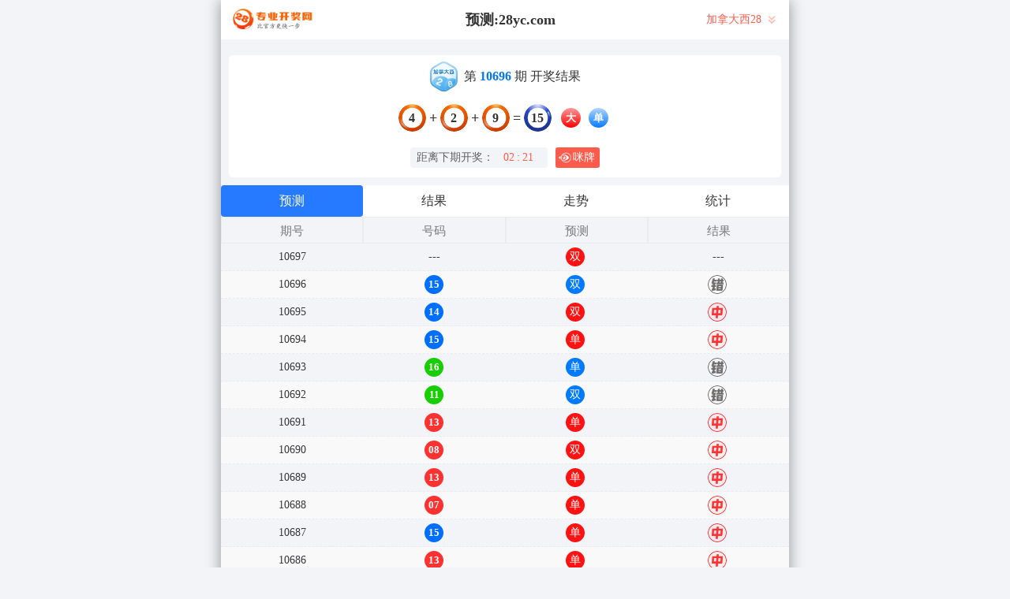

--- FILE ---
content_type: text/html; charset=utf-8
request_url: http://www.gx167.com/jndx28_sf3_msds.html
body_size: 19247
content:
<!DOCTYPE html>
<html  lang="zh-CN">
<head>
    <meta charset="UTF-8">
    <meta name="viewport" content="width=device-width, initial-scale=1, maximum-scale=1, user-scalable=no">
    <meta name="format-detection" content="telephone=no" />
    <meta http-equiv="Content-Type" content="text/html" charset="UTF-8"/>
    <meta name="applicable-device" content="pc,mobile"/>
    <title>加拿大西28_单双_九五算法_加拿大28预测|pc预测|专注研究黑马预测 加拿大组合 官方数据!</title>
    <meta name="keywords" content="加拿大西28,单双,九五算法,预测,分析,黑马分析,计划,黑马计划,pc开奖,走势图,28预测,开奖,黑马预测,加拿大分析,加拿大计划,加拿大预测"> 
    <meta name="description" content="加拿大西28、单双、九五算法、幸耀预测网【www.gx167.com】郁南人才网www.gx167.com专注于郁南的人才招聘网站,提供郁南地区的招聘信息以及求职信息,打造郁南地区具有影响力的网上人才市场,及时高效地为企业和人才服务.专业提供加拿大、幸运预测数据,模式测试及开奖结果查询算法,做专业的幸运开奖网站数据统计站">
	<link rel="shortcut icon" href="/static/img/ico/4.ico">
    <link rel="stylesheet" href="/static/css/page/mipai.css">
    <link rel="stylesheet" href="/static/css/page/new_style9.css">
        
</head>
<body class="show1"> 
    <!-- open -->
    
    <div class="main container">
        <h1 class="h1-title">加拿大西28开奖结果</h1>
        <div class="main-p">

            <div class="kj_header">
                <img src="/static/img/kj_logo.png" alt="" srcset="">
                <span class="header_tit"> 预测:28yc.com</span>
                <div class="kj_nav">
                                        <span>加拿大西28 </span>
                                        

                    <svg xmlns="http://www.w3.org/2000/svg" width="18" height="18" viewBox="0 0 18 18" fill="none">
                        <g opacity="0.445917">
                        <path fill-rule="evenodd" clip-rule="evenodd" d="M13.5 5.25L12.4425 4.1925L9 7.6275L5.5575 4.1925L4.5 5.25L9 9.75L13.5 5.25ZM13.5 9.75L12.4425 8.6925L9 12.1275L5.5575 8.6925L4.5 9.75L9 14.25L13.5 9.75Z" fill="#FF5B4D"/>
                        </g>
                    </svg>
                    <div class="kj_nav_list">
                                                        <a href="/jnd28.html" class="kj_nav_item">加拿大28</a>
                                                                                                                                                                        <a href="/twbg28.html" class="kj_nav_item">台湾28</a>
                                                                                                                    <a href="/btc28.html" class="kj_nav_item">比特币28</a>
                                                                                                        </div>
                </div>
            </div>

            <!-- 广告 -->
            <div class="banner8 banner9"> </div>

            <div class="info_box">
                <div class="kj_img">
                    <img src="/static/img/jndx28.svg" alt="">
                    <p>第<strong id="qishu"> 10696 </strong> 期 开奖结果</p>
                </div>
                
                <div class="kj_detail kj-item txt-center">
                    <div>
                        <span id="mi-num1" >4</span> 
                        <i>+</i>
                        <span id="mi-num2" >2</span> 
                        <i>+</i>
                        <span id="mi-num3" >9</span> 
                        <i>=</i>
                        <span id="mi-num4" >15</span> 
                        <div class="kj_dxds">
                                                        <span id="mi-dx" class="bg-danger">大</span>
                                                        <span id="mi-ds" class="bg-primary">单</span>
                                                    </div>
                        
                    </div>
                </div>
                <div class="kj_time">
                    <div class="kj_time_wrap">
                        <span>距离下期开奖：</span>
                        <span id="times">
                                                        <b>02 </b><span>:</span>
                            <b>23 </b><span></span>
                        </span>
                    </div>
                    
                    <div class="show9_mipai" onclick="openMipai()"><svg xmlns="http://www.w3.org/2000/svg" width="16" height="16" viewBox="0 0 16 16" fill="none">
                        <path d="M2.73332 5.72295C1.84584 6.16355 1.05914 6.85074 0.429699 7.66942C0.282743 7.86015 0.282679 8.14012 0.429699 8.33087C1.05921 9.14956 1.84578 9.83657 2.73325 10.2772C2.48305 9.5526 2.35167 8.7845 2.35167 8.00003C2.35172 7.21557 2.48305 6.44751 2.73325 5.723L2.73332 5.72295ZM6.85261 4.17717C6.5508 4.17725 6.24938 4.19917 5.95073 4.24274C5.88207 4.30445 5.81505 4.36795 5.74975 4.43319C5.27036 4.91246 4.89824 5.47461 4.64744 6.08643C5.18269 5.47039 5.97235 5.08088 6.85263 5.08088C8.46504 5.08081 9.77247 6.38792 9.77247 8.00025C9.77247 9.61243 8.46497 10.9194 6.85263 10.9194C5.97235 10.9194 5.18328 10.53 4.64803 9.91426C4.89888 10.5258 5.2703 11.0877 5.74915 11.5668C5.81479 11.6319 5.882 11.6955 5.95073 11.7574C6.24938 11.8009 6.5508 11.8229 6.85261 11.8229C9.26787 11.8229 11.4406 10.4145 12.9503 8.45108C13.1508 8.19094 13.1507 7.80936 12.9503 7.54936C11.4406 5.58576 9.2678 4.17717 6.85261 4.17717ZM6.85261 6.33207C7.77371 6.33207 8.52073 7.07891 8.52073 8.00025C8.52073 8.92143 7.77367 9.66833 6.85261 9.66833C5.93097 9.66833 5.1845 8.92143 5.1845 8.00025C5.1845 7.77282 5.2301 7.55614 5.31228 7.35865C5.39269 7.7348 5.72752 8.01694 6.12774 8.01694C6.58798 8.01694 6.96185 7.64344 6.96185 7.18281C6.96185 6.81755 6.72663 6.50717 6.39958 6.3943C6.54357 6.35369 6.69539 6.33212 6.85261 6.33212V6.33207Z" fill="white"/>
                        <path d="M9.31645 2.3557C6.19919 2.3557 3.67179 4.8827 3.67179 8.00003C3.67179 11.1173 6.19913 13.6442 9.31645 13.6442C12.4337 13.6442 14.9605 11.1174 14.9605 8.00003C14.9605 4.88264 12.4337 2.35577 9.31645 2.35577V2.3557ZM9.31645 1.6357C12.831 1.6357 15.6805 4.48522 15.6805 8.00003C15.6806 11.5149 12.8309 14.3643 9.31645 14.3643C5.80137 14.3643 2.95172 11.5149 2.95172 8.00003C2.95179 4.48517 5.80138 1.6357 9.31645 1.6357Z" fill="white"/>
                        </svg> 
                        咪牌
                    </div>
                </div>
            </div>
    
            <div class="result-nav">
                <span class="result-active" data-tab="forecast">预测</span>
                <span data-tab="result">结果</span>
                <span data-tab="trend">走势</span>
                <span data-tab="census">统计</span>
            </div>
            <div class="result">
                <div class="result-table" id="forecast" >
                    <div class="result-thead">
                        <span>期号</span>
                        <span>号码</span>
                        <span>预测</span>
                        <span>结果</span> 
                    </div>
                                        <div class="result-tr forecast_tr">
                        <span>10697</span>
                                                <span>---</span>
                                                <span> <span class="yc-yes">双</span></span>
                        <span><span style="">---</span></span>
                    </div>
                                        <div class="result-tr forecast_tr">
                        <span>10696</span>
                                                <span><span class="kjcode_span">15</span></span>
                                                <span> <span class="yc-no">双</span></span>
                        <span><span class="yc-no2">错</span></span>
                    </div>
                                        <div class="result-tr forecast_tr">
                        <span>10695</span>
                                                <span><span class="kjcode_span">14</span></span>
                                                <span> <span class="yc-yes">双</span></span>
                        <span><span class="yc-yes2">中</span></span>
                    </div>
                                        <div class="result-tr forecast_tr">
                        <span>10694</span>
                                                <span><span class="kjcode_span">15</span></span>
                                                <span> <span class="yc-yes">单</span></span>
                        <span><span class="yc-yes2">中</span></span>
                    </div>
                                        <div class="result-tr forecast_tr">
                        <span>10693</span>
                                                <span><span class="kjcode_span">16</span></span>
                                                <span> <span class="yc-no">单</span></span>
                        <span><span class="yc-no2">错</span></span>
                    </div>
                                        <div class="result-tr forecast_tr">
                        <span>10692</span>
                                                <span><span class="kjcode_span">11</span></span>
                                                <span> <span class="yc-no">双</span></span>
                        <span><span class="yc-no2">错</span></span>
                    </div>
                                        <div class="result-tr forecast_tr">
                        <span>10691</span>
                                                <span><span class="kjcode_span">13</span></span>
                                                <span> <span class="yc-yes">单</span></span>
                        <span><span class="yc-yes2">中</span></span>
                    </div>
                                        <div class="result-tr forecast_tr">
                        <span>10690</span>
                                                <span><span class="kjcode_span">08</span></span>
                                                <span> <span class="yc-yes">双</span></span>
                        <span><span class="yc-yes2">中</span></span>
                    </div>
                                        <div class="result-tr forecast_tr">
                        <span>10689</span>
                                                <span><span class="kjcode_span">13</span></span>
                                                <span> <span class="yc-yes">单</span></span>
                        <span><span class="yc-yes2">中</span></span>
                    </div>
                                        <div class="result-tr forecast_tr">
                        <span>10688</span>
                                                <span><span class="kjcode_span">07</span></span>
                                                <span> <span class="yc-yes">单</span></span>
                        <span><span class="yc-yes2">中</span></span>
                    </div>
                                        <div class="result-tr forecast_tr">
                        <span>10687</span>
                                                <span><span class="kjcode_span">15</span></span>
                                                <span> <span class="yc-yes">单</span></span>
                        <span><span class="yc-yes2">中</span></span>
                    </div>
                                        <div class="result-tr forecast_tr">
                        <span>10686</span>
                                                <span><span class="kjcode_span">13</span></span>
                                                <span> <span class="yc-yes">单</span></span>
                        <span><span class="yc-yes2">中</span></span>
                    </div>
                                        <div class="result-tr forecast_tr">
                        <span>10685</span>
                                                <span><span class="kjcode_span">17</span></span>
                                                <span> <span class="yc-yes">单</span></span>
                        <span><span class="yc-yes2">中</span></span>
                    </div>
                                        <div class="result-tr forecast_tr">
                        <span>10684</span>
                                                <span><span class="kjcode_span">17</span></span>
                                                <span> <span class="yc-no">双</span></span>
                        <span><span class="yc-no2">错</span></span>
                    </div>
                                        <div class="result-tr forecast_tr">
                        <span>10683</span>
                                                <span><span class="kjcode_span">10</span></span>
                                                <span> <span class="yc-no">单</span></span>
                        <span><span class="yc-no2">错</span></span>
                    </div>
                                        <div class="result-tr forecast_tr">
                        <span>10682</span>
                                                <span><span class="kjcode_span">23</span></span>
                                                <span> <span class="yc-no">双</span></span>
                        <span><span class="yc-no2">错</span></span>
                    </div>
                                        <div class="result-tr forecast_tr">
                        <span>10681</span>
                                                <span><span class="kjcode_span">10</span></span>
                                                <span> <span class="yc-no">单</span></span>
                        <span><span class="yc-no2">错</span></span>
                    </div>
                                        <div class="result-tr forecast_tr">
                        <span>10680</span>
                                                <span><span class="kjcode_span">09</span></span>
                                                <span> <span class="yc-yes">单</span></span>
                        <span><span class="yc-yes2">中</span></span>
                    </div>
                                        <div class="result-tr forecast_tr">
                        <span>10679</span>
                                                <span><span class="kjcode_span">06</span></span>
                                                <span> <span class="yc-yes">双</span></span>
                        <span><span class="yc-yes2">中</span></span>
                    </div>
                                        <div class="result-tr forecast_tr">
                        <span>10678</span>
                                                <span><span class="kjcode_span">09</span></span>
                                                <span> <span class="yc-yes">单</span></span>
                        <span><span class="yc-yes2">中</span></span>
                    </div>
                                        <div class="result-tr forecast_tr">
                        <span>10677</span>
                                                <span><span class="kjcode_span">11</span></span>
                                                <span> <span class="yc-yes">单</span></span>
                        <span><span class="yc-yes2">中</span></span>
                    </div>
                                        <div class="result-tr forecast_tr">
                        <span>10676</span>
                                                <span><span class="kjcode_span">14</span></span>
                                                <span> <span class="yc-no">单</span></span>
                        <span><span class="yc-no2">错</span></span>
                    </div>
                                        <div class="result-tr forecast_tr">
                        <span>10675</span>
                                                <span><span class="kjcode_span">14</span></span>
                                                <span> <span class="yc-yes">双</span></span>
                        <span><span class="yc-yes2">中</span></span>
                    </div>
                                        <div class="result-tr forecast_tr">
                        <span>10674</span>
                                                <span><span class="kjcode_span">11</span></span>
                                                <span> <span class="yc-no">双</span></span>
                        <span><span class="yc-no2">错</span></span>
                    </div>
                                        <div class="result-tr forecast_tr">
                        <span>10673</span>
                                                <span><span class="kjcode_span">04</span></span>
                                                <span> <span class="yc-yes">双</span></span>
                        <span><span class="yc-yes2">中</span></span>
                    </div>
                                        <div class="result-tr forecast_tr">
                        <span>10672</span>
                                                <span><span class="kjcode_span">16</span></span>
                                                <span> <span class="yc-yes">双</span></span>
                        <span><span class="yc-yes2">中</span></span>
                    </div>
                                        <div class="result-tr forecast_tr">
                        <span>10671</span>
                                                <span><span class="kjcode_span">14</span></span>
                                                <span> <span class="yc-yes">双</span></span>
                        <span><span class="yc-yes2">中</span></span>
                    </div>
                                        <div class="result-tr forecast_tr">
                        <span>10670</span>
                                                <span><span class="kjcode_span">18</span></span>
                                                <span> <span class="yc-yes">双</span></span>
                        <span><span class="yc-yes2">中</span></span>
                    </div>
                                        <div class="result-tr forecast_tr">
                        <span>10669</span>
                                                <span><span class="kjcode_span">03</span></span>
                                                <span> <span class="yc-yes">单</span></span>
                        <span><span class="yc-yes2">中</span></span>
                    </div>
                                        <div class="result-tr forecast_tr">
                        <span>10668</span>
                                                <span><span class="kjcode_span">16</span></span>
                                                <span> <span class="yc-yes">双</span></span>
                        <span><span class="yc-yes2">中</span></span>
                    </div>
                                        <div class="result-tr forecast_tr">
                        <span>10667</span>
                                                <span><span class="kjcode_span">13</span></span>
                                                <span> <span class="yc-yes">单</span></span>
                        <span><span class="yc-yes2">中</span></span>
                    </div>
                                        <div class="result-tr forecast_tr">
                        <span>10666</span>
                                                <span><span class="kjcode_span">09</span></span>
                                                <span> <span class="yc-no">双</span></span>
                        <span><span class="yc-no2">错</span></span>
                    </div>
                                        <div class="result-tr forecast_tr">
                        <span>10665</span>
                                                <span><span class="kjcode_span">09</span></span>
                                                <span> <span class="yc-no">双</span></span>
                        <span><span class="yc-no2">错</span></span>
                    </div>
                                        <div class="result-tr forecast_tr">
                        <span>10664</span>
                                                <span><span class="kjcode_span">12</span></span>
                                                <span> <span class="yc-no">单</span></span>
                        <span><span class="yc-no2">错</span></span>
                    </div>
                                        <div class="result-tr forecast_tr">
                        <span>10663</span>
                                                <span><span class="kjcode_span">19</span></span>
                                                <span> <span class="yc-no">双</span></span>
                        <span><span class="yc-no2">错</span></span>
                    </div>
                                        <div class="result-tr forecast_tr">
                        <span>10662</span>
                                                <span><span class="kjcode_span">16</span></span>
                                                <span> <span class="yc-no">单</span></span>
                        <span><span class="yc-no2">错</span></span>
                    </div>
                                        <div class="result-tr forecast_tr">
                        <span>10661</span>
                                                <span><span class="kjcode_span">12</span></span>
                                                <span> <span class="yc-yes">双</span></span>
                        <span><span class="yc-yes2">中</span></span>
                    </div>
                                        <div class="result-tr forecast_tr">
                        <span>10660</span>
                                                <span><span class="kjcode_span">11</span></span>
                                                <span> <span class="yc-yes">单</span></span>
                        <span><span class="yc-yes2">中</span></span>
                    </div>
                                        <div class="result-tr forecast_tr">
                        <span>10659</span>
                                                <span><span class="kjcode_span">18</span></span>
                                                <span> <span class="yc-yes">双</span></span>
                        <span><span class="yc-yes2">中</span></span>
                    </div>
                                        <div class="result-tr forecast_tr">
                        <span>10658</span>
                                                <span><span class="kjcode_span">07</span></span>
                                                <span> <span class="yc-yes">单</span></span>
                        <span><span class="yc-yes2">中</span></span>
                    </div>
                                        <div class="result-tr forecast_tr">
                        <span>10657</span>
                                                <span><span class="kjcode_span">08</span></span>
                                                <span> <span class="yc-no">单</span></span>
                        <span><span class="yc-no2">错</span></span>
                    </div>
                                        <div class="result-tr forecast_tr">
                        <span>10656</span>
                                                <span><span class="kjcode_span">09</span></span>
                                                <span> <span class="yc-yes">单</span></span>
                        <span><span class="yc-yes2">中</span></span>
                    </div>
                                        <div class="result-tr forecast_tr">
                        <span>10655</span>
                                                <span><span class="kjcode_span">19</span></span>
                                                <span> <span class="yc-yes">单</span></span>
                        <span><span class="yc-yes2">中</span></span>
                    </div>
                                        <div class="result-tr forecast_tr">
                        <span>10654</span>
                                                <span><span class="kjcode_span">20</span></span>
                                                <span> <span class="yc-no">单</span></span>
                        <span><span class="yc-no2">错</span></span>
                    </div>
                                        <div class="result-tr forecast_tr">
                        <span>10653</span>
                                                <span><span class="kjcode_span">02</span></span>
                                                <span> <span class="yc-no">单</span></span>
                        <span><span class="yc-no2">错</span></span>
                    </div>
                                        <div class="result-tr forecast_tr">
                        <span>10652</span>
                                                <span><span class="kjcode_span">16</span></span>
                                                <span> <span class="yc-no">单</span></span>
                        <span><span class="yc-no2">错</span></span>
                    </div>
                                        <div class="result-tr forecast_tr">
                        <span>10651</span>
                                                <span><span class="kjcode_span">08</span></span>
                                                <span> <span class="yc-no">单</span></span>
                        <span><span class="yc-no2">错</span></span>
                    </div>
                                        <div class="result-tr forecast_tr">
                        <span>10650</span>
                                                <span><span class="kjcode_span">17</span></span>
                                                <span> <span class="yc-no">双</span></span>
                        <span><span class="yc-no2">错</span></span>
                    </div>
                                        <div class="result-tr forecast_tr">
                        <span>10649</span>
                                                <span><span class="kjcode_span">14</span></span>
                                                <span> <span class="yc-no">单</span></span>
                        <span><span class="yc-no2">错</span></span>
                    </div>
                                        <div class="result-tr forecast_tr">
                        <span>10648</span>
                                                <span><span class="kjcode_span">08</span></span>
                                                <span> <span class="yc-yes">双</span></span>
                        <span><span class="yc-yes2">中</span></span>
                    </div>
                                        <div class="result-tr forecast_tr">
                        <span>10647</span>
                                                <span><span class="kjcode_span">17</span></span>
                                                <span> <span class="yc-no">双</span></span>
                        <span><span class="yc-no2">错</span></span>
                    </div>
                                        <div class="result-tr forecast_tr">
                        <span>10646</span>
                                                <span><span class="kjcode_span">07</span></span>
                                                <span> <span class="yc-yes">单</span></span>
                        <span><span class="yc-yes2">中</span></span>
                    </div>
                                        <div class="result-tr forecast_tr">
                        <span>10645</span>
                                                <span><span class="kjcode_span">14</span></span>
                                                <span> <span class="yc-no">单</span></span>
                        <span><span class="yc-no2">错</span></span>
                    </div>
                                        <div class="result-tr forecast_tr">
                        <span>10644</span>
                                                <span><span class="kjcode_span">13</span></span>
                                                <span> <span class="yc-no">双</span></span>
                        <span><span class="yc-no2">错</span></span>
                    </div>
                                        <div class="result-tr forecast_tr">
                        <span>10643</span>
                                                <span><span class="kjcode_span">16</span></span>
                                                <span> <span class="yc-yes">双</span></span>
                        <span><span class="yc-yes2">中</span></span>
                    </div>
                                        <div class="result-tr forecast_tr">
                        <span>10642</span>
                                                <span><span class="kjcode_span">08</span></span>
                                                <span> <span class="yc-no">单</span></span>
                        <span><span class="yc-no2">错</span></span>
                    </div>
                                        <div class="result-tr forecast_tr">
                        <span>10641</span>
                                                <span><span class="kjcode_span">11</span></span>
                                                <span> <span class="yc-yes">单</span></span>
                        <span><span class="yc-yes2">中</span></span>
                    </div>
                                        <div class="result-tr forecast_tr">
                        <span>10640</span>
                                                <span><span class="kjcode_span">14</span></span>
                                                <span> <span class="yc-no">单</span></span>
                        <span><span class="yc-no2">错</span></span>
                    </div>
                                        <div class="result-tr forecast_tr">
                        <span>10639</span>
                                                <span><span class="kjcode_span">13</span></span>
                                                <span> <span class="yc-no">双</span></span>
                        <span><span class="yc-no2">错</span></span>
                    </div>
                                        <div class="result-tr forecast_tr">
                        <span>10638</span>
                                                <span><span class="kjcode_span">20</span></span>
                                                <span> <span class="yc-no">单</span></span>
                        <span><span class="yc-no2">错</span></span>
                    </div>
                                        <div class="result-tr forecast_tr">
                        <span>10637</span>
                                                <span><span class="kjcode_span">14</span></span>
                                                <span> <span class="yc-yes">双</span></span>
                        <span><span class="yc-yes2">中</span></span>
                    </div>
                                        <div class="result-tr forecast_tr">
                        <span>10636</span>
                                                <span><span class="kjcode_span">11</span></span>
                                                <span> <span class="yc-yes">单</span></span>
                        <span><span class="yc-yes2">中</span></span>
                    </div>
                                        <div class="result-tr forecast_tr">
                        <span>10635</span>
                                                <span><span class="kjcode_span">19</span></span>
                                                <span> <span class="yc-yes">单</span></span>
                        <span><span class="yc-yes2">中</span></span>
                    </div>
                                        <div class="result-tr forecast_tr">
                        <span>10634</span>
                                                <span><span class="kjcode_span">22</span></span>
                                                <span> <span class="yc-no">单</span></span>
                        <span><span class="yc-no2">错</span></span>
                    </div>
                                        <div class="result-tr forecast_tr">
                        <span>10633</span>
                                                <span><span class="kjcode_span">15</span></span>
                                                <span> <span class="yc-no">双</span></span>
                        <span><span class="yc-no2">错</span></span>
                    </div>
                                        <div class="result-tr forecast_tr">
                        <span>10632</span>
                                                <span><span class="kjcode_span">04</span></span>
                                                <span> <span class="yc-no">单</span></span>
                        <span><span class="yc-no2">错</span></span>
                    </div>
                                        <div class="result-tr forecast_tr">
                        <span>10631</span>
                                                <span><span class="kjcode_span">15</span></span>
                                                <span> <span class="yc-no">双</span></span>
                        <span><span class="yc-no2">错</span></span>
                    </div>
                                        <div class="result-tr forecast_tr">
                        <span>10630</span>
                                                <span><span class="kjcode_span">05</span></span>
                                                <span> <span class="yc-yes">单</span></span>
                        <span><span class="yc-yes2">中</span></span>
                    </div>
                                        <div class="result-tr forecast_tr">
                        <span>10629</span>
                                                <span><span class="kjcode_span">16</span></span>
                                                <span> <span class="yc-no">单</span></span>
                        <span><span class="yc-no2">错</span></span>
                    </div>
                                        <div class="result-tr forecast_tr">
                        <span>10628</span>
                                                <span><span class="kjcode_span">04</span></span>
                                                <span> <span class="yc-yes">双</span></span>
                        <span><span class="yc-yes2">中</span></span>
                    </div>
                                        <div class="result-tr forecast_tr">
                        <span>10627</span>
                                                <span><span class="kjcode_span">13</span></span>
                                                <span> <span class="yc-no">双</span></span>
                        <span><span class="yc-no2">错</span></span>
                    </div>
                                        <div class="result-tr forecast_tr">
                        <span>10626</span>
                                                <span><span class="kjcode_span">10</span></span>
                                                <span> <span class="yc-yes">双</span></span>
                        <span><span class="yc-yes2">中</span></span>
                    </div>
                                        <div class="result-tr forecast_tr">
                        <span>10625</span>
                                                <span><span class="kjcode_span">14</span></span>
                                                <span> <span class="yc-yes">双</span></span>
                        <span><span class="yc-yes2">中</span></span>
                    </div>
                                        <div class="result-tr forecast_tr">
                        <span>10624</span>
                                                <span><span class="kjcode_span">16</span></span>
                                                <span> <span class="yc-yes">双</span></span>
                        <span><span class="yc-yes2">中</span></span>
                    </div>
                                        <div class="result-tr forecast_tr">
                        <span>10623</span>
                                                <span><span class="kjcode_span">09</span></span>
                                                <span> <span class="yc-no">双</span></span>
                        <span><span class="yc-no2">错</span></span>
                    </div>
                                        <div class="result-tr forecast_tr">
                        <span>10622</span>
                                                <span><span class="kjcode_span">17</span></span>
                                                <span> <span class="yc-yes">单</span></span>
                        <span><span class="yc-yes2">中</span></span>
                    </div>
                                        <div class="result-tr forecast_tr">
                        <span>10621</span>
                                                <span><span class="kjcode_span">15</span></span>
                                                <span> <span class="yc-no">双</span></span>
                        <span><span class="yc-no2">错</span></span>
                    </div>
                                        <div class="result-tr forecast_tr">
                        <span>10620</span>
                                                <span><span class="kjcode_span">12</span></span>
                                                <span> <span class="yc-no">单</span></span>
                        <span><span class="yc-no2">错</span></span>
                    </div>
                                        <div class="result-tr forecast_tr">
                        <span>10619</span>
                                                <span><span class="kjcode_span">12</span></span>
                                                <span> <span class="yc-yes">双</span></span>
                        <span><span class="yc-yes2">中</span></span>
                    </div>
                                        <div class="result-tr forecast_tr">
                        <span>10618</span>
                                                <span><span class="kjcode_span">07</span></span>
                                                <span> <span class="yc-no">双</span></span>
                        <span><span class="yc-no2">错</span></span>
                    </div>
                                        <div class="result-tr forecast_tr">
                        <span>10617</span>
                                                <span><span class="kjcode_span">13</span></span>
                                                <span> <span class="yc-yes">单</span></span>
                        <span><span class="yc-yes2">中</span></span>
                    </div>
                                        <div class="result-tr forecast_tr">
                        <span>10616</span>
                                                <span><span class="kjcode_span">07</span></span>
                                                <span> <span class="yc-no">双</span></span>
                        <span><span class="yc-no2">错</span></span>
                    </div>
                                        <div class="result-tr forecast_tr">
                        <span>10615</span>
                                                <span><span class="kjcode_span">20</span></span>
                                                <span> <span class="yc-no">单</span></span>
                        <span><span class="yc-no2">错</span></span>
                    </div>
                                        <div class="result-tr forecast_tr">
                        <span>10614</span>
                                                <span><span class="kjcode_span">20</span></span>
                                                <span> <span class="yc-no">单</span></span>
                        <span><span class="yc-no2">错</span></span>
                    </div>
                                        <div class="result-tr forecast_tr">
                        <span>10613</span>
                                                <span><span class="kjcode_span">07</span></span>
                                                <span> <span class="yc-yes">单</span></span>
                        <span><span class="yc-yes2">中</span></span>
                    </div>
                                        <div class="result-tr forecast_tr">
                        <span>10612</span>
                                                <span><span class="kjcode_span">11</span></span>
                                                <span> <span class="yc-yes">单</span></span>
                        <span><span class="yc-yes2">中</span></span>
                    </div>
                                        <div class="result-tr forecast_tr">
                        <span>10611</span>
                                                <span><span class="kjcode_span">11</span></span>
                                                <span> <span class="yc-no">双</span></span>
                        <span><span class="yc-no2">错</span></span>
                    </div>
                                        <div class="result-tr forecast_tr">
                        <span>10610</span>
                                                <span><span class="kjcode_span">13</span></span>
                                                <span> <span class="yc-no">双</span></span>
                        <span><span class="yc-no2">错</span></span>
                    </div>
                                        <div class="result-tr forecast_tr">
                        <span>10609</span>
                                                <span><span class="kjcode_span">11</span></span>
                                                <span> <span class="yc-yes">单</span></span>
                        <span><span class="yc-yes2">中</span></span>
                    </div>
                                        <div class="result-tr forecast_tr">
                        <span>10608</span>
                                                <span><span class="kjcode_span">17</span></span>
                                                <span> <span class="yc-no">双</span></span>
                        <span><span class="yc-no2">错</span></span>
                    </div>
                                        <div class="result-tr forecast_tr">
                        <span>10607</span>
                                                <span><span class="kjcode_span">12</span></span>
                                                <span> <span class="yc-no">单</span></span>
                        <span><span class="yc-no2">错</span></span>
                    </div>
                                        <div class="result-tr forecast_tr">
                        <span>10606</span>
                                                <span><span class="kjcode_span">12</span></span>
                                                <span> <span class="yc-yes">双</span></span>
                        <span><span class="yc-yes2">中</span></span>
                    </div>
                                        <div class="result-tr forecast_tr">
                        <span>10605</span>
                                                <span><span class="kjcode_span">15</span></span>
                                                <span> <span class="yc-yes">单</span></span>
                        <span><span class="yc-yes2">中</span></span>
                    </div>
                                        <div class="result-tr forecast_tr">
                        <span>10604</span>
                                                <span><span class="kjcode_span">16</span></span>
                                                <span> <span class="yc-no">单</span></span>
                        <span><span class="yc-no2">错</span></span>
                    </div>
                                        <div class="result-tr forecast_tr">
                        <span>10603</span>
                                                <span><span class="kjcode_span">11</span></span>
                                                <span> <span class="yc-yes">单</span></span>
                        <span><span class="yc-yes2">中</span></span>
                    </div>
                                        <div class="result-tr forecast_tr">
                        <span>10602</span>
                                                <span><span class="kjcode_span">18</span></span>
                                                <span> <span class="yc-yes">双</span></span>
                        <span><span class="yc-yes2">中</span></span>
                    </div>
                                        <div class="result-tr forecast_tr">
                        <span>10601</span>
                                                <span><span class="kjcode_span">13</span></span>
                                                <span> <span class="yc-yes">单</span></span>
                        <span><span class="yc-yes2">中</span></span>
                    </div>
                                        <div class="result-tr forecast_tr">
                        <span>10600</span>
                                                <span><span class="kjcode_span">08</span></span>
                                                <span> <span class="yc-no">单</span></span>
                        <span><span class="yc-no2">错</span></span>
                    </div>
                                        <div class="result-tr forecast_tr">
                        <span>10599</span>
                                                <span><span class="kjcode_span">06</span></span>
                                                <span> <span class="yc-yes">双</span></span>
                        <span><span class="yc-yes2">中</span></span>
                    </div>
                                        <div class="result-tr forecast_tr">
                        <span>10598</span>
                                                <span><span class="kjcode_span">12</span></span>
                                                <span> <span class="yc-yes">双</span></span>
                        <span><span class="yc-yes2">中</span></span>
                    </div>
                                        <div class="result-tr forecast_tr">
                        <span>10597</span>
                                                <span><span class="kjcode_span">07</span></span>
                                                <span> <span class="yc-no">双</span></span>
                        <span><span class="yc-no2">错</span></span>
                    </div>
                                    </div>
                <div class="result-table" id="result" style="display: none;">
                    <div class="result-thead">
                        <span>期号</span>
                        <span class="p120">时间</span>
                        <span>号码</span>
                    </div>
                                            <div class="result-tr">
                            <span>10696</span>
                            <span class="p120">01-27 03:25:00</span>
                            <!-- <span>4+2+9=15</span> -->
                            <span>
                                <em class="code-item bg-danger">4</em>+<em class="code-item bg-danger">2</em>+<em class="code-item bg-danger">9</em>=<em class="code-sum bg-primary">15</em>
                            </span>
                        </div>
                                            <div class="result-tr">
                            <span>10695</span>
                            <span class="p120">01-27 03:20:00</span>
                            <!-- <span>4+8+2=14</span> -->
                            <span>
                                <em class="code-item bg-danger">4</em>+<em class="code-item bg-danger">8</em>+<em class="code-item bg-danger">2</em>=<em class="code-sum bg-primary">14</em>
                            </span>
                        </div>
                                            <div class="result-tr">
                            <span>10694</span>
                            <span class="p120">01-27 03:15:00</span>
                            <!-- <span>8+3+4=15</span> -->
                            <span>
                                <em class="code-item bg-danger">8</em>+<em class="code-item bg-danger">3</em>+<em class="code-item bg-danger">4</em>=<em class="code-sum bg-primary">15</em>
                            </span>
                        </div>
                                            <div class="result-tr">
                            <span>10693</span>
                            <span class="p120">01-27 03:10:00</span>
                            <!-- <span>3+8+5=16</span> -->
                            <span>
                                <em class="code-item bg-danger">3</em>+<em class="code-item bg-danger">8</em>+<em class="code-item bg-danger">5</em>=<em class="code-sum bg-primary">16</em>
                            </span>
                        </div>
                                            <div class="result-tr">
                            <span>10692</span>
                            <span class="p120">01-27 03:05:00</span>
                            <!-- <span>0+9+2=11</span> -->
                            <span>
                                <em class="code-item bg-danger">0</em>+<em class="code-item bg-danger">9</em>+<em class="code-item bg-danger">2</em>=<em class="code-sum bg-primary">11</em>
                            </span>
                        </div>
                                            <div class="result-tr">
                            <span>10691</span>
                            <span class="p120">01-27 03:00:00</span>
                            <!-- <span>4+6+3=13</span> -->
                            <span>
                                <em class="code-item bg-danger">4</em>+<em class="code-item bg-danger">6</em>+<em class="code-item bg-danger">3</em>=<em class="code-sum bg-primary">13</em>
                            </span>
                        </div>
                                            <div class="result-tr">
                            <span>10690</span>
                            <span class="p120">01-27 02:55:00</span>
                            <!-- <span>2+2+4=08</span> -->
                            <span>
                                <em class="code-item bg-danger">2</em>+<em class="code-item bg-danger">2</em>+<em class="code-item bg-danger">4</em>=<em class="code-sum bg-primary">08</em>
                            </span>
                        </div>
                                            <div class="result-tr">
                            <span>10689</span>
                            <span class="p120">01-27 02:50:00</span>
                            <!-- <span>4+2+7=13</span> -->
                            <span>
                                <em class="code-item bg-danger">4</em>+<em class="code-item bg-danger">2</em>+<em class="code-item bg-danger">7</em>=<em class="code-sum bg-primary">13</em>
                            </span>
                        </div>
                                            <div class="result-tr">
                            <span>10688</span>
                            <span class="p120">01-27 02:45:00</span>
                            <!-- <span>0+6+1=07</span> -->
                            <span>
                                <em class="code-item bg-danger">0</em>+<em class="code-item bg-danger">6</em>+<em class="code-item bg-danger">1</em>=<em class="code-sum bg-primary">07</em>
                            </span>
                        </div>
                                            <div class="result-tr">
                            <span>10687</span>
                            <span class="p120">01-27 02:40:00</span>
                            <!-- <span>2+9+4=15</span> -->
                            <span>
                                <em class="code-item bg-danger">2</em>+<em class="code-item bg-danger">9</em>+<em class="code-item bg-danger">4</em>=<em class="code-sum bg-primary">15</em>
                            </span>
                        </div>
                                            <div class="result-tr">
                            <span>10686</span>
                            <span class="p120">01-27 02:35:00</span>
                            <!-- <span>2+8+3=13</span> -->
                            <span>
                                <em class="code-item bg-danger">2</em>+<em class="code-item bg-danger">8</em>+<em class="code-item bg-danger">3</em>=<em class="code-sum bg-primary">13</em>
                            </span>
                        </div>
                                            <div class="result-tr">
                            <span>10685</span>
                            <span class="p120">01-27 02:30:00</span>
                            <!-- <span>3+9+5=17</span> -->
                            <span>
                                <em class="code-item bg-danger">3</em>+<em class="code-item bg-danger">9</em>+<em class="code-item bg-danger">5</em>=<em class="code-sum bg-primary">17</em>
                            </span>
                        </div>
                                            <div class="result-tr">
                            <span>10684</span>
                            <span class="p120">01-27 02:25:00</span>
                            <!-- <span>4+9+4=17</span> -->
                            <span>
                                <em class="code-item bg-danger">4</em>+<em class="code-item bg-danger">9</em>+<em class="code-item bg-danger">4</em>=<em class="code-sum bg-primary">17</em>
                            </span>
                        </div>
                                            <div class="result-tr">
                            <span>10683</span>
                            <span class="p120">01-27 02:20:00</span>
                            <!-- <span>4+0+6=10</span> -->
                            <span>
                                <em class="code-item bg-danger">4</em>+<em class="code-item bg-danger">0</em>+<em class="code-item bg-danger">6</em>=<em class="code-sum bg-primary">10</em>
                            </span>
                        </div>
                                            <div class="result-tr">
                            <span>10682</span>
                            <span class="p120">01-27 02:15:00</span>
                            <!-- <span>8+9+6=23</span> -->
                            <span>
                                <em class="code-item bg-danger">8</em>+<em class="code-item bg-danger">9</em>+<em class="code-item bg-danger">6</em>=<em class="code-sum bg-primary">23</em>
                            </span>
                        </div>
                                            <div class="result-tr">
                            <span>10681</span>
                            <span class="p120">01-27 02:10:00</span>
                            <!-- <span>5+1+4=10</span> -->
                            <span>
                                <em class="code-item bg-danger">5</em>+<em class="code-item bg-danger">1</em>+<em class="code-item bg-danger">4</em>=<em class="code-sum bg-primary">10</em>
                            </span>
                        </div>
                                            <div class="result-tr">
                            <span>10680</span>
                            <span class="p120">01-27 02:05:00</span>
                            <!-- <span>6+2+1=09</span> -->
                            <span>
                                <em class="code-item bg-danger">6</em>+<em class="code-item bg-danger">2</em>+<em class="code-item bg-danger">1</em>=<em class="code-sum bg-primary">09</em>
                            </span>
                        </div>
                                            <div class="result-tr">
                            <span>10679</span>
                            <span class="p120">01-27 02:00:00</span>
                            <!-- <span>2+2+2=06</span> -->
                            <span>
                                <em class="code-item bg-danger">2</em>+<em class="code-item bg-danger">2</em>+<em class="code-item bg-danger">2</em>=<em class="code-sum bg-primary">06</em>
                            </span>
                        </div>
                                            <div class="result-tr">
                            <span>10678</span>
                            <span class="p120">01-27 01:55:00</span>
                            <!-- <span>4+5+0=09</span> -->
                            <span>
                                <em class="code-item bg-danger">4</em>+<em class="code-item bg-danger">5</em>+<em class="code-item bg-danger">0</em>=<em class="code-sum bg-primary">09</em>
                            </span>
                        </div>
                                            <div class="result-tr">
                            <span>10677</span>
                            <span class="p120">01-27 01:50:00</span>
                            <!-- <span>1+4+6=11</span> -->
                            <span>
                                <em class="code-item bg-danger">1</em>+<em class="code-item bg-danger">4</em>+<em class="code-item bg-danger">6</em>=<em class="code-sum bg-primary">11</em>
                            </span>
                        </div>
                                            <div class="result-tr">
                            <span>10676</span>
                            <span class="p120">01-27 01:45:00</span>
                            <!-- <span>6+1+7=14</span> -->
                            <span>
                                <em class="code-item bg-danger">6</em>+<em class="code-item bg-danger">1</em>+<em class="code-item bg-danger">7</em>=<em class="code-sum bg-primary">14</em>
                            </span>
                        </div>
                                            <div class="result-tr">
                            <span>10675</span>
                            <span class="p120">01-27 01:40:00</span>
                            <!-- <span>7+0+7=14</span> -->
                            <span>
                                <em class="code-item bg-danger">7</em>+<em class="code-item bg-danger">0</em>+<em class="code-item bg-danger">7</em>=<em class="code-sum bg-primary">14</em>
                            </span>
                        </div>
                                            <div class="result-tr">
                            <span>10674</span>
                            <span class="p120">01-27 01:35:00</span>
                            <!-- <span>2+3+6=11</span> -->
                            <span>
                                <em class="code-item bg-danger">2</em>+<em class="code-item bg-danger">3</em>+<em class="code-item bg-danger">6</em>=<em class="code-sum bg-primary">11</em>
                            </span>
                        </div>
                                            <div class="result-tr">
                            <span>10673</span>
                            <span class="p120">01-27 01:30:00</span>
                            <!-- <span>2+1+1=04</span> -->
                            <span>
                                <em class="code-item bg-danger">2</em>+<em class="code-item bg-danger">1</em>+<em class="code-item bg-danger">1</em>=<em class="code-sum bg-primary">04</em>
                            </span>
                        </div>
                                            <div class="result-tr">
                            <span>10672</span>
                            <span class="p120">01-27 01:25:00</span>
                            <!-- <span>7+1+8=16</span> -->
                            <span>
                                <em class="code-item bg-danger">7</em>+<em class="code-item bg-danger">1</em>+<em class="code-item bg-danger">8</em>=<em class="code-sum bg-primary">16</em>
                            </span>
                        </div>
                                            <div class="result-tr">
                            <span>10671</span>
                            <span class="p120">01-27 01:20:00</span>
                            <!-- <span>4+2+8=14</span> -->
                            <span>
                                <em class="code-item bg-danger">4</em>+<em class="code-item bg-danger">2</em>+<em class="code-item bg-danger">8</em>=<em class="code-sum bg-primary">14</em>
                            </span>
                        </div>
                                            <div class="result-tr">
                            <span>10670</span>
                            <span class="p120">01-27 01:15:00</span>
                            <!-- <span>4+5+9=18</span> -->
                            <span>
                                <em class="code-item bg-danger">4</em>+<em class="code-item bg-danger">5</em>+<em class="code-item bg-danger">9</em>=<em class="code-sum bg-primary">18</em>
                            </span>
                        </div>
                                            <div class="result-tr">
                            <span>10669</span>
                            <span class="p120">01-27 01:10:00</span>
                            <!-- <span>1+0+2=03</span> -->
                            <span>
                                <em class="code-item bg-danger">1</em>+<em class="code-item bg-danger">0</em>+<em class="code-item bg-danger">2</em>=<em class="code-sum bg-primary">03</em>
                            </span>
                        </div>
                                            <div class="result-tr">
                            <span>10668</span>
                            <span class="p120">01-27 01:05:00</span>
                            <!-- <span>4+5+7=16</span> -->
                            <span>
                                <em class="code-item bg-danger">4</em>+<em class="code-item bg-danger">5</em>+<em class="code-item bg-danger">7</em>=<em class="code-sum bg-primary">16</em>
                            </span>
                        </div>
                                            <div class="result-tr">
                            <span>10667</span>
                            <span class="p120">01-27 01:00:00</span>
                            <!-- <span>5+5+3=13</span> -->
                            <span>
                                <em class="code-item bg-danger">5</em>+<em class="code-item bg-danger">5</em>+<em class="code-item bg-danger">3</em>=<em class="code-sum bg-primary">13</em>
                            </span>
                        </div>
                                            <div class="result-tr">
                            <span>10666</span>
                            <span class="p120">01-27 00:55:00</span>
                            <!-- <span>4+4+1=09</span> -->
                            <span>
                                <em class="code-item bg-danger">4</em>+<em class="code-item bg-danger">4</em>+<em class="code-item bg-danger">1</em>=<em class="code-sum bg-primary">09</em>
                            </span>
                        </div>
                                            <div class="result-tr">
                            <span>10665</span>
                            <span class="p120">01-27 00:50:00</span>
                            <!-- <span>0+2+7=09</span> -->
                            <span>
                                <em class="code-item bg-danger">0</em>+<em class="code-item bg-danger">2</em>+<em class="code-item bg-danger">7</em>=<em class="code-sum bg-primary">09</em>
                            </span>
                        </div>
                                            <div class="result-tr">
                            <span>10664</span>
                            <span class="p120">01-27 00:45:00</span>
                            <!-- <span>6+1+5=12</span> -->
                            <span>
                                <em class="code-item bg-danger">6</em>+<em class="code-item bg-danger">1</em>+<em class="code-item bg-danger">5</em>=<em class="code-sum bg-primary">12</em>
                            </span>
                        </div>
                                            <div class="result-tr">
                            <span>10663</span>
                            <span class="p120">01-27 00:40:00</span>
                            <!-- <span>6+5+8=19</span> -->
                            <span>
                                <em class="code-item bg-danger">6</em>+<em class="code-item bg-danger">5</em>+<em class="code-item bg-danger">8</em>=<em class="code-sum bg-primary">19</em>
                            </span>
                        </div>
                                            <div class="result-tr">
                            <span>10662</span>
                            <span class="p120">01-27 00:35:00</span>
                            <!-- <span>0+7+9=16</span> -->
                            <span>
                                <em class="code-item bg-danger">0</em>+<em class="code-item bg-danger">7</em>+<em class="code-item bg-danger">9</em>=<em class="code-sum bg-primary">16</em>
                            </span>
                        </div>
                                            <div class="result-tr">
                            <span>10661</span>
                            <span class="p120">01-27 00:30:00</span>
                            <!-- <span>6+5+1=12</span> -->
                            <span>
                                <em class="code-item bg-danger">6</em>+<em class="code-item bg-danger">5</em>+<em class="code-item bg-danger">1</em>=<em class="code-sum bg-primary">12</em>
                            </span>
                        </div>
                                            <div class="result-tr">
                            <span>10660</span>
                            <span class="p120">01-27 00:25:00</span>
                            <!-- <span>6+5+0=11</span> -->
                            <span>
                                <em class="code-item bg-danger">6</em>+<em class="code-item bg-danger">5</em>+<em class="code-item bg-danger">0</em>=<em class="code-sum bg-primary">11</em>
                            </span>
                        </div>
                                            <div class="result-tr">
                            <span>10659</span>
                            <span class="p120">01-27 00:20:00</span>
                            <!-- <span>6+3+9=18</span> -->
                            <span>
                                <em class="code-item bg-danger">6</em>+<em class="code-item bg-danger">3</em>+<em class="code-item bg-danger">9</em>=<em class="code-sum bg-primary">18</em>
                            </span>
                        </div>
                                            <div class="result-tr">
                            <span>10658</span>
                            <span class="p120">01-27 00:15:00</span>
                            <!-- <span>4+2+1=07</span> -->
                            <span>
                                <em class="code-item bg-danger">4</em>+<em class="code-item bg-danger">2</em>+<em class="code-item bg-danger">1</em>=<em class="code-sum bg-primary">07</em>
                            </span>
                        </div>
                                            <div class="result-tr">
                            <span>10657</span>
                            <span class="p120">01-27 00:10:00</span>
                            <!-- <span>4+1+3=08</span> -->
                            <span>
                                <em class="code-item bg-danger">4</em>+<em class="code-item bg-danger">1</em>+<em class="code-item bg-danger">3</em>=<em class="code-sum bg-primary">08</em>
                            </span>
                        </div>
                                            <div class="result-tr">
                            <span>10656</span>
                            <span class="p120">01-27 00:05:00</span>
                            <!-- <span>0+6+3=09</span> -->
                            <span>
                                <em class="code-item bg-danger">0</em>+<em class="code-item bg-danger">6</em>+<em class="code-item bg-danger">3</em>=<em class="code-sum bg-primary">09</em>
                            </span>
                        </div>
                                            <div class="result-tr">
                            <span>10655</span>
                            <span class="p120">01-27 00:00:00</span>
                            <!-- <span>8+9+2=19</span> -->
                            <span>
                                <em class="code-item bg-danger">8</em>+<em class="code-item bg-danger">9</em>+<em class="code-item bg-danger">2</em>=<em class="code-sum bg-primary">19</em>
                            </span>
                        </div>
                                            <div class="result-tr">
                            <span>10654</span>
                            <span class="p120">01-26 23:55:00</span>
                            <!-- <span>8+9+3=20</span> -->
                            <span>
                                <em class="code-item bg-danger">8</em>+<em class="code-item bg-danger">9</em>+<em class="code-item bg-danger">3</em>=<em class="code-sum bg-primary">20</em>
                            </span>
                        </div>
                                            <div class="result-tr">
                            <span>10653</span>
                            <span class="p120">01-26 23:50:00</span>
                            <!-- <span>2+0+0=02</span> -->
                            <span>
                                <em class="code-item bg-danger">2</em>+<em class="code-item bg-danger">0</em>+<em class="code-item bg-danger">0</em>=<em class="code-sum bg-primary">02</em>
                            </span>
                        </div>
                                            <div class="result-tr">
                            <span>10652</span>
                            <span class="p120">01-26 23:45:00</span>
                            <!-- <span>6+3+7=16</span> -->
                            <span>
                                <em class="code-item bg-danger">6</em>+<em class="code-item bg-danger">3</em>+<em class="code-item bg-danger">7</em>=<em class="code-sum bg-primary">16</em>
                            </span>
                        </div>
                                            <div class="result-tr">
                            <span>10651</span>
                            <span class="p120">01-26 23:40:00</span>
                            <!-- <span>1+4+3=08</span> -->
                            <span>
                                <em class="code-item bg-danger">1</em>+<em class="code-item bg-danger">4</em>+<em class="code-item bg-danger">3</em>=<em class="code-sum bg-primary">08</em>
                            </span>
                        </div>
                                            <div class="result-tr">
                            <span>10650</span>
                            <span class="p120">01-26 23:35:00</span>
                            <!-- <span>8+1+8=17</span> -->
                            <span>
                                <em class="code-item bg-danger">8</em>+<em class="code-item bg-danger">1</em>+<em class="code-item bg-danger">8</em>=<em class="code-sum bg-primary">17</em>
                            </span>
                        </div>
                                            <div class="result-tr">
                            <span>10649</span>
                            <span class="p120">01-26 23:30:00</span>
                            <!-- <span>3+4+7=14</span> -->
                            <span>
                                <em class="code-item bg-danger">3</em>+<em class="code-item bg-danger">4</em>+<em class="code-item bg-danger">7</em>=<em class="code-sum bg-primary">14</em>
                            </span>
                        </div>
                                            <div class="result-tr">
                            <span>10648</span>
                            <span class="p120">01-26 23:25:00</span>
                            <!-- <span>5+2+1=08</span> -->
                            <span>
                                <em class="code-item bg-danger">5</em>+<em class="code-item bg-danger">2</em>+<em class="code-item bg-danger">1</em>=<em class="code-sum bg-primary">08</em>
                            </span>
                        </div>
                                            <div class="result-tr">
                            <span>10647</span>
                            <span class="p120">01-26 23:20:00</span>
                            <!-- <span>6+6+5=17</span> -->
                            <span>
                                <em class="code-item bg-danger">6</em>+<em class="code-item bg-danger">6</em>+<em class="code-item bg-danger">5</em>=<em class="code-sum bg-primary">17</em>
                            </span>
                        </div>
                                            <div class="result-tr">
                            <span>10646</span>
                            <span class="p120">01-26 23:15:00</span>
                            <!-- <span>0+3+4=07</span> -->
                            <span>
                                <em class="code-item bg-danger">0</em>+<em class="code-item bg-danger">3</em>+<em class="code-item bg-danger">4</em>=<em class="code-sum bg-primary">07</em>
                            </span>
                        </div>
                                            <div class="result-tr">
                            <span>10645</span>
                            <span class="p120">01-26 23:10:00</span>
                            <!-- <span>3+5+6=14</span> -->
                            <span>
                                <em class="code-item bg-danger">3</em>+<em class="code-item bg-danger">5</em>+<em class="code-item bg-danger">6</em>=<em class="code-sum bg-primary">14</em>
                            </span>
                        </div>
                                            <div class="result-tr">
                            <span>10644</span>
                            <span class="p120">01-26 23:05:00</span>
                            <!-- <span>1+9+3=13</span> -->
                            <span>
                                <em class="code-item bg-danger">1</em>+<em class="code-item bg-danger">9</em>+<em class="code-item bg-danger">3</em>=<em class="code-sum bg-primary">13</em>
                            </span>
                        </div>
                                            <div class="result-tr">
                            <span>10643</span>
                            <span class="p120">01-26 23:00:00</span>
                            <!-- <span>4+7+5=16</span> -->
                            <span>
                                <em class="code-item bg-danger">4</em>+<em class="code-item bg-danger">7</em>+<em class="code-item bg-danger">5</em>=<em class="code-sum bg-primary">16</em>
                            </span>
                        </div>
                                            <div class="result-tr">
                            <span>10642</span>
                            <span class="p120">01-26 22:55:00</span>
                            <!-- <span>0+6+2=08</span> -->
                            <span>
                                <em class="code-item bg-danger">0</em>+<em class="code-item bg-danger">6</em>+<em class="code-item bg-danger">2</em>=<em class="code-sum bg-primary">08</em>
                            </span>
                        </div>
                                            <div class="result-tr">
                            <span>10641</span>
                            <span class="p120">01-26 22:50:00</span>
                            <!-- <span>3+4+4=11</span> -->
                            <span>
                                <em class="code-item bg-danger">3</em>+<em class="code-item bg-danger">4</em>+<em class="code-item bg-danger">4</em>=<em class="code-sum bg-primary">11</em>
                            </span>
                        </div>
                                            <div class="result-tr">
                            <span>10640</span>
                            <span class="p120">01-26 22:45:00</span>
                            <!-- <span>8+5+1=14</span> -->
                            <span>
                                <em class="code-item bg-danger">8</em>+<em class="code-item bg-danger">5</em>+<em class="code-item bg-danger">1</em>=<em class="code-sum bg-primary">14</em>
                            </span>
                        </div>
                                            <div class="result-tr">
                            <span>10639</span>
                            <span class="p120">01-26 22:40:00</span>
                            <!-- <span>8+0+5=13</span> -->
                            <span>
                                <em class="code-item bg-danger">8</em>+<em class="code-item bg-danger">0</em>+<em class="code-item bg-danger">5</em>=<em class="code-sum bg-primary">13</em>
                            </span>
                        </div>
                                            <div class="result-tr">
                            <span>10638</span>
                            <span class="p120">01-26 22:35:00</span>
                            <!-- <span>3+9+8=20</span> -->
                            <span>
                                <em class="code-item bg-danger">3</em>+<em class="code-item bg-danger">9</em>+<em class="code-item bg-danger">8</em>=<em class="code-sum bg-primary">20</em>
                            </span>
                        </div>
                                            <div class="result-tr">
                            <span>10637</span>
                            <span class="p120">01-26 22:30:00</span>
                            <!-- <span>4+8+2=14</span> -->
                            <span>
                                <em class="code-item bg-danger">4</em>+<em class="code-item bg-danger">8</em>+<em class="code-item bg-danger">2</em>=<em class="code-sum bg-primary">14</em>
                            </span>
                        </div>
                                            <div class="result-tr">
                            <span>10636</span>
                            <span class="p120">01-26 22:25:00</span>
                            <!-- <span>2+2+7=11</span> -->
                            <span>
                                <em class="code-item bg-danger">2</em>+<em class="code-item bg-danger">2</em>+<em class="code-item bg-danger">7</em>=<em class="code-sum bg-primary">11</em>
                            </span>
                        </div>
                                            <div class="result-tr">
                            <span>10635</span>
                            <span class="p120">01-26 22:20:00</span>
                            <!-- <span>4+6+9=19</span> -->
                            <span>
                                <em class="code-item bg-danger">4</em>+<em class="code-item bg-danger">6</em>+<em class="code-item bg-danger">9</em>=<em class="code-sum bg-primary">19</em>
                            </span>
                        </div>
                                            <div class="result-tr">
                            <span>10634</span>
                            <span class="p120">01-26 22:15:00</span>
                            <!-- <span>9+4+9=22</span> -->
                            <span>
                                <em class="code-item bg-danger">9</em>+<em class="code-item bg-danger">4</em>+<em class="code-item bg-danger">9</em>=<em class="code-sum bg-primary">22</em>
                            </span>
                        </div>
                                            <div class="result-tr">
                            <span>10633</span>
                            <span class="p120">01-26 22:10:00</span>
                            <!-- <span>8+7+0=15</span> -->
                            <span>
                                <em class="code-item bg-danger">8</em>+<em class="code-item bg-danger">7</em>+<em class="code-item bg-danger">0</em>=<em class="code-sum bg-primary">15</em>
                            </span>
                        </div>
                                            <div class="result-tr">
                            <span>10632</span>
                            <span class="p120">01-26 22:05:00</span>
                            <!-- <span>0+4+0=04</span> -->
                            <span>
                                <em class="code-item bg-danger">0</em>+<em class="code-item bg-danger">4</em>+<em class="code-item bg-danger">0</em>=<em class="code-sum bg-primary">04</em>
                            </span>
                        </div>
                                            <div class="result-tr">
                            <span>10631</span>
                            <span class="p120">01-26 22:00:00</span>
                            <!-- <span>2+9+4=15</span> -->
                            <span>
                                <em class="code-item bg-danger">2</em>+<em class="code-item bg-danger">9</em>+<em class="code-item bg-danger">4</em>=<em class="code-sum bg-primary">15</em>
                            </span>
                        </div>
                                            <div class="result-tr">
                            <span>10630</span>
                            <span class="p120">01-26 21:55:00</span>
                            <!-- <span>0+2+3=05</span> -->
                            <span>
                                <em class="code-item bg-danger">0</em>+<em class="code-item bg-danger">2</em>+<em class="code-item bg-danger">3</em>=<em class="code-sum bg-primary">05</em>
                            </span>
                        </div>
                                            <div class="result-tr">
                            <span>10629</span>
                            <span class="p120">01-26 21:50:00</span>
                            <!-- <span>2+6+8=16</span> -->
                            <span>
                                <em class="code-item bg-danger">2</em>+<em class="code-item bg-danger">6</em>+<em class="code-item bg-danger">8</em>=<em class="code-sum bg-primary">16</em>
                            </span>
                        </div>
                                            <div class="result-tr">
                            <span>10628</span>
                            <span class="p120">01-26 21:45:00</span>
                            <!-- <span>4+0+0=04</span> -->
                            <span>
                                <em class="code-item bg-danger">4</em>+<em class="code-item bg-danger">0</em>+<em class="code-item bg-danger">0</em>=<em class="code-sum bg-primary">04</em>
                            </span>
                        </div>
                                            <div class="result-tr">
                            <span>10627</span>
                            <span class="p120">01-26 21:40:00</span>
                            <!-- <span>0+9+4=13</span> -->
                            <span>
                                <em class="code-item bg-danger">0</em>+<em class="code-item bg-danger">9</em>+<em class="code-item bg-danger">4</em>=<em class="code-sum bg-primary">13</em>
                            </span>
                        </div>
                                            <div class="result-tr">
                            <span>10626</span>
                            <span class="p120">01-26 21:35:00</span>
                            <!-- <span>2+8+0=10</span> -->
                            <span>
                                <em class="code-item bg-danger">2</em>+<em class="code-item bg-danger">8</em>+<em class="code-item bg-danger">0</em>=<em class="code-sum bg-primary">10</em>
                            </span>
                        </div>
                                            <div class="result-tr">
                            <span>10625</span>
                            <span class="p120">01-26 21:30:00</span>
                            <!-- <span>5+8+1=14</span> -->
                            <span>
                                <em class="code-item bg-danger">5</em>+<em class="code-item bg-danger">8</em>+<em class="code-item bg-danger">1</em>=<em class="code-sum bg-primary">14</em>
                            </span>
                        </div>
                                            <div class="result-tr">
                            <span>10624</span>
                            <span class="p120">01-26 21:25:00</span>
                            <!-- <span>4+8+4=16</span> -->
                            <span>
                                <em class="code-item bg-danger">4</em>+<em class="code-item bg-danger">8</em>+<em class="code-item bg-danger">4</em>=<em class="code-sum bg-primary">16</em>
                            </span>
                        </div>
                                            <div class="result-tr">
                            <span>10623</span>
                            <span class="p120">01-26 21:20:00</span>
                            <!-- <span>6+3+0=09</span> -->
                            <span>
                                <em class="code-item bg-danger">6</em>+<em class="code-item bg-danger">3</em>+<em class="code-item bg-danger">0</em>=<em class="code-sum bg-primary">09</em>
                            </span>
                        </div>
                                            <div class="result-tr">
                            <span>10622</span>
                            <span class="p120">01-26 21:15:00</span>
                            <!-- <span>2+8+7=17</span> -->
                            <span>
                                <em class="code-item bg-danger">2</em>+<em class="code-item bg-danger">8</em>+<em class="code-item bg-danger">7</em>=<em class="code-sum bg-primary">17</em>
                            </span>
                        </div>
                                            <div class="result-tr">
                            <span>10621</span>
                            <span class="p120">01-26 21:10:00</span>
                            <!-- <span>2+9+4=15</span> -->
                            <span>
                                <em class="code-item bg-danger">2</em>+<em class="code-item bg-danger">9</em>+<em class="code-item bg-danger">4</em>=<em class="code-sum bg-primary">15</em>
                            </span>
                        </div>
                                            <div class="result-tr">
                            <span>10620</span>
                            <span class="p120">01-26 21:05:00</span>
                            <!-- <span>5+2+5=12</span> -->
                            <span>
                                <em class="code-item bg-danger">5</em>+<em class="code-item bg-danger">2</em>+<em class="code-item bg-danger">5</em>=<em class="code-sum bg-primary">12</em>
                            </span>
                        </div>
                                            <div class="result-tr">
                            <span>10619</span>
                            <span class="p120">01-26 21:00:00</span>
                            <!-- <span>8+4+0=12</span> -->
                            <span>
                                <em class="code-item bg-danger">8</em>+<em class="code-item bg-danger">4</em>+<em class="code-item bg-danger">0</em>=<em class="code-sum bg-primary">12</em>
                            </span>
                        </div>
                                            <div class="result-tr">
                            <span>10618</span>
                            <span class="p120">01-26 20:55:00</span>
                            <!-- <span>0+5+2=07</span> -->
                            <span>
                                <em class="code-item bg-danger">0</em>+<em class="code-item bg-danger">5</em>+<em class="code-item bg-danger">2</em>=<em class="code-sum bg-primary">07</em>
                            </span>
                        </div>
                                            <div class="result-tr">
                            <span>10617</span>
                            <span class="p120">01-26 20:50:00</span>
                            <!-- <span>7+4+2=13</span> -->
                            <span>
                                <em class="code-item bg-danger">7</em>+<em class="code-item bg-danger">4</em>+<em class="code-item bg-danger">2</em>=<em class="code-sum bg-primary">13</em>
                            </span>
                        </div>
                                            <div class="result-tr">
                            <span>10616</span>
                            <span class="p120">01-26 20:45:00</span>
                            <!-- <span>1+1+5=07</span> -->
                            <span>
                                <em class="code-item bg-danger">1</em>+<em class="code-item bg-danger">1</em>+<em class="code-item bg-danger">5</em>=<em class="code-sum bg-primary">07</em>
                            </span>
                        </div>
                                            <div class="result-tr">
                            <span>10615</span>
                            <span class="p120">01-26 20:40:00</span>
                            <!-- <span>4+8+8=20</span> -->
                            <span>
                                <em class="code-item bg-danger">4</em>+<em class="code-item bg-danger">8</em>+<em class="code-item bg-danger">8</em>=<em class="code-sum bg-primary">20</em>
                            </span>
                        </div>
                                            <div class="result-tr">
                            <span>10614</span>
                            <span class="p120">01-26 20:35:00</span>
                            <!-- <span>3+9+8=20</span> -->
                            <span>
                                <em class="code-item bg-danger">3</em>+<em class="code-item bg-danger">9</em>+<em class="code-item bg-danger">8</em>=<em class="code-sum bg-primary">20</em>
                            </span>
                        </div>
                                            <div class="result-tr">
                            <span>10613</span>
                            <span class="p120">01-26 20:30:00</span>
                            <!-- <span>4+0+3=07</span> -->
                            <span>
                                <em class="code-item bg-danger">4</em>+<em class="code-item bg-danger">0</em>+<em class="code-item bg-danger">3</em>=<em class="code-sum bg-primary">07</em>
                            </span>
                        </div>
                                            <div class="result-tr">
                            <span>10612</span>
                            <span class="p120">01-26 20:25:00</span>
                            <!-- <span>4+5+2=11</span> -->
                            <span>
                                <em class="code-item bg-danger">4</em>+<em class="code-item bg-danger">5</em>+<em class="code-item bg-danger">2</em>=<em class="code-sum bg-primary">11</em>
                            </span>
                        </div>
                                            <div class="result-tr">
                            <span>10611</span>
                            <span class="p120">01-26 20:20:00</span>
                            <!-- <span>3+4+4=11</span> -->
                            <span>
                                <em class="code-item bg-danger">3</em>+<em class="code-item bg-danger">4</em>+<em class="code-item bg-danger">4</em>=<em class="code-sum bg-primary">11</em>
                            </span>
                        </div>
                                            <div class="result-tr">
                            <span>10610</span>
                            <span class="p120">01-26 20:15:00</span>
                            <!-- <span>2+3+8=13</span> -->
                            <span>
                                <em class="code-item bg-danger">2</em>+<em class="code-item bg-danger">3</em>+<em class="code-item bg-danger">8</em>=<em class="code-sum bg-primary">13</em>
                            </span>
                        </div>
                                            <div class="result-tr">
                            <span>10609</span>
                            <span class="p120">01-26 20:10:00</span>
                            <!-- <span>9+0+2=11</span> -->
                            <span>
                                <em class="code-item bg-danger">9</em>+<em class="code-item bg-danger">0</em>+<em class="code-item bg-danger">2</em>=<em class="code-sum bg-primary">11</em>
                            </span>
                        </div>
                                            <div class="result-tr">
                            <span>10608</span>
                            <span class="p120">01-26 20:05:00</span>
                            <!-- <span>3+9+5=17</span> -->
                            <span>
                                <em class="code-item bg-danger">3</em>+<em class="code-item bg-danger">9</em>+<em class="code-item bg-danger">5</em>=<em class="code-sum bg-primary">17</em>
                            </span>
                        </div>
                                            <div class="result-tr">
                            <span>10607</span>
                            <span class="p120">01-26 20:00:00</span>
                            <!-- <span>1+6+5=12</span> -->
                            <span>
                                <em class="code-item bg-danger">1</em>+<em class="code-item bg-danger">6</em>+<em class="code-item bg-danger">5</em>=<em class="code-sum bg-primary">12</em>
                            </span>
                        </div>
                                            <div class="result-tr">
                            <span>10606</span>
                            <span class="p120">01-26 19:55:00</span>
                            <!-- <span>3+0+9=12</span> -->
                            <span>
                                <em class="code-item bg-danger">3</em>+<em class="code-item bg-danger">0</em>+<em class="code-item bg-danger">9</em>=<em class="code-sum bg-primary">12</em>
                            </span>
                        </div>
                                            <div class="result-tr">
                            <span>10605</span>
                            <span class="p120">01-26 19:50:00</span>
                            <!-- <span>7+5+3=15</span> -->
                            <span>
                                <em class="code-item bg-danger">7</em>+<em class="code-item bg-danger">5</em>+<em class="code-item bg-danger">3</em>=<em class="code-sum bg-primary">15</em>
                            </span>
                        </div>
                                            <div class="result-tr">
                            <span>10604</span>
                            <span class="p120">01-26 19:45:00</span>
                            <!-- <span>8+7+1=16</span> -->
                            <span>
                                <em class="code-item bg-danger">8</em>+<em class="code-item bg-danger">7</em>+<em class="code-item bg-danger">1</em>=<em class="code-sum bg-primary">16</em>
                            </span>
                        </div>
                                            <div class="result-tr">
                            <span>10603</span>
                            <span class="p120">01-26 19:40:00</span>
                            <!-- <span>1+7+3=11</span> -->
                            <span>
                                <em class="code-item bg-danger">1</em>+<em class="code-item bg-danger">7</em>+<em class="code-item bg-danger">3</em>=<em class="code-sum bg-primary">11</em>
                            </span>
                        </div>
                                            <div class="result-tr">
                            <span>10602</span>
                            <span class="p120">01-26 19:35:00</span>
                            <!-- <span>5+7+6=18</span> -->
                            <span>
                                <em class="code-item bg-danger">5</em>+<em class="code-item bg-danger">7</em>+<em class="code-item bg-danger">6</em>=<em class="code-sum bg-primary">18</em>
                            </span>
                        </div>
                                            <div class="result-tr">
                            <span>10601</span>
                            <span class="p120">01-26 19:30:00</span>
                            <!-- <span>2+8+3=13</span> -->
                            <span>
                                <em class="code-item bg-danger">2</em>+<em class="code-item bg-danger">8</em>+<em class="code-item bg-danger">3</em>=<em class="code-sum bg-primary">13</em>
                            </span>
                        </div>
                                            <div class="result-tr">
                            <span>10600</span>
                            <span class="p120">01-26 17:30:00</span>
                            <!-- <span>4+3+1=08</span> -->
                            <span>
                                <em class="code-item bg-danger">4</em>+<em class="code-item bg-danger">3</em>+<em class="code-item bg-danger">1</em>=<em class="code-sum bg-primary">08</em>
                            </span>
                        </div>
                                            <div class="result-tr">
                            <span>10599</span>
                            <span class="p120">01-26 17:25:00</span>
                            <!-- <span>2+4+0=06</span> -->
                            <span>
                                <em class="code-item bg-danger">2</em>+<em class="code-item bg-danger">4</em>+<em class="code-item bg-danger">0</em>=<em class="code-sum bg-primary">06</em>
                            </span>
                        </div>
                                            <div class="result-tr">
                            <span>10598</span>
                            <span class="p120">01-26 17:20:00</span>
                            <!-- <span>3+7+2=12</span> -->
                            <span>
                                <em class="code-item bg-danger">3</em>+<em class="code-item bg-danger">7</em>+<em class="code-item bg-danger">2</em>=<em class="code-sum bg-primary">12</em>
                            </span>
                        </div>
                                            <div class="result-tr">
                            <span>10597</span>
                            <span class="p120">01-26 17:15:00</span>
                            <!-- <span>2+1+4=07</span> -->
                            <span>
                                <em class="code-item bg-danger">2</em>+<em class="code-item bg-danger">1</em>+<em class="code-item bg-danger">4</em>=<em class="code-sum bg-primary">07</em>
                            </span>
                        </div>
                                    </div>

                <div class="result-table" id="trend" style="display: none;">
                    <div class="result-thead">
                        <span class="p200">期号</span>
                        <span>值</span>
                        <span>大</span>
                        <span>小</span>
                        <span>单</span>
                        <span>双</span>
                        <span class="p120">大单</span>
                        <span class="p120">大双</span>
                        <span class="p120">小单</span>
                        <span class="p120">小双</span>
                    </div>
                                        <div class="result-tr">
                        <span class="p200">10696</span>
                        <span>15</span>
                                                    <span><i class="badge-o">大</i></span>
                                                        <span></span>
                                                    <span><i class="badge-g">单</i></span>
                                                        <span></span>
                                                    <span class="p120"><i class="badge-g">大单</i></span>
                                                        <span class="p120"></span>
                                                    <span class="p120"></span>
                                                    <span class="p120"></span>
                                            </div>
                                        <div class="result-tr">
                        <span class="p200">10695</span>
                        <span>14</span>
                                                    <span><i class="badge-o">大</i></span>
                                                        <span></span>
                                                    <span></span>
                                                    <span><i class="badge-o">双</i></span>
                                                        <span class="p120"></span>
                                                    <span class="p120"><i class="badge-o">大双</i></span>
                                                        <span class="p120"></span>
                                                    <span class="p120"></span>
                                            </div>
                                        <div class="result-tr">
                        <span class="p200">10694</span>
                        <span>15</span>
                                                    <span><i class="badge-o">大</i></span>
                                                        <span></span>
                                                    <span><i class="badge-g">单</i></span>
                                                        <span></span>
                                                    <span class="p120"><i class="badge-g">大单</i></span>
                                                        <span class="p120"></span>
                                                    <span class="p120"></span>
                                                    <span class="p120"></span>
                                            </div>
                                        <div class="result-tr">
                        <span class="p200">10693</span>
                        <span>16</span>
                                                    <span><i class="badge-o">大</i></span>
                                                        <span></span>
                                                    <span></span>
                                                    <span><i class="badge-o">双</i></span>
                                                        <span class="p120"></span>
                                                    <span class="p120"><i class="badge-o">大双</i></span>
                                                        <span class="p120"></span>
                                                    <span class="p120"></span>
                                            </div>
                                        <div class="result-tr">
                        <span class="p200">10692</span>
                        <span>11</span>
                                                    <span></span>
                                                    <span><i class="badge-g">小</i></span>
                                                        <span><i class="badge-g">单</i></span>
                                                        <span></span>
                                                    <span class="p120"></span>
                                                    <span class="p120"></span>
                                                    <span class="p120"><i class="badge-g">小单</i></span>
                                                        <span class="p120"></span>
                                            </div>
                                        <div class="result-tr">
                        <span class="p200">10691</span>
                        <span>13</span>
                                                    <span></span>
                                                    <span><i class="badge-g">小</i></span>
                                                        <span><i class="badge-g">单</i></span>
                                                        <span></span>
                                                    <span class="p120"></span>
                                                    <span class="p120"></span>
                                                    <span class="p120"><i class="badge-g">小单</i></span>
                                                        <span class="p120"></span>
                                            </div>
                                        <div class="result-tr">
                        <span class="p200">10690</span>
                        <span>08</span>
                                                    <span></span>
                                                    <span><i class="badge-g">小</i></span>
                                                        <span></span>
                                                    <span><i class="badge-o">双</i></span>
                                                        <span class="p120"></span>
                                                    <span class="p120"></span>
                                                    <span class="p120"></span>
                                                    <span class="p120"><i class="badge-o">小双</i></span>
                                                </div>
                                        <div class="result-tr">
                        <span class="p200">10689</span>
                        <span>13</span>
                                                    <span></span>
                                                    <span><i class="badge-g">小</i></span>
                                                        <span><i class="badge-g">单</i></span>
                                                        <span></span>
                                                    <span class="p120"></span>
                                                    <span class="p120"></span>
                                                    <span class="p120"><i class="badge-g">小单</i></span>
                                                        <span class="p120"></span>
                                            </div>
                                        <div class="result-tr">
                        <span class="p200">10688</span>
                        <span>07</span>
                                                    <span></span>
                                                    <span><i class="badge-g">小</i></span>
                                                        <span><i class="badge-g">单</i></span>
                                                        <span></span>
                                                    <span class="p120"></span>
                                                    <span class="p120"></span>
                                                    <span class="p120"><i class="badge-g">小单</i></span>
                                                        <span class="p120"></span>
                                            </div>
                                        <div class="result-tr">
                        <span class="p200">10687</span>
                        <span>15</span>
                                                    <span><i class="badge-o">大</i></span>
                                                        <span></span>
                                                    <span><i class="badge-g">单</i></span>
                                                        <span></span>
                                                    <span class="p120"><i class="badge-g">大单</i></span>
                                                        <span class="p120"></span>
                                                    <span class="p120"></span>
                                                    <span class="p120"></span>
                                            </div>
                                        <div class="result-tr">
                        <span class="p200">10686</span>
                        <span>13</span>
                                                    <span></span>
                                                    <span><i class="badge-g">小</i></span>
                                                        <span><i class="badge-g">单</i></span>
                                                        <span></span>
                                                    <span class="p120"></span>
                                                    <span class="p120"></span>
                                                    <span class="p120"><i class="badge-g">小单</i></span>
                                                        <span class="p120"></span>
                                            </div>
                                        <div class="result-tr">
                        <span class="p200">10685</span>
                        <span>17</span>
                                                    <span><i class="badge-o">大</i></span>
                                                        <span></span>
                                                    <span><i class="badge-g">单</i></span>
                                                        <span></span>
                                                    <span class="p120"><i class="badge-g">大单</i></span>
                                                        <span class="p120"></span>
                                                    <span class="p120"></span>
                                                    <span class="p120"></span>
                                            </div>
                                        <div class="result-tr">
                        <span class="p200">10684</span>
                        <span>17</span>
                                                    <span><i class="badge-o">大</i></span>
                                                        <span></span>
                                                    <span><i class="badge-g">单</i></span>
                                                        <span></span>
                                                    <span class="p120"><i class="badge-g">大单</i></span>
                                                        <span class="p120"></span>
                                                    <span class="p120"></span>
                                                    <span class="p120"></span>
                                            </div>
                                        <div class="result-tr">
                        <span class="p200">10683</span>
                        <span>10</span>
                                                    <span></span>
                                                    <span><i class="badge-g">小</i></span>
                                                        <span></span>
                                                    <span><i class="badge-o">双</i></span>
                                                        <span class="p120"></span>
                                                    <span class="p120"></span>
                                                    <span class="p120"></span>
                                                    <span class="p120"><i class="badge-o">小双</i></span>
                                                </div>
                                        <div class="result-tr">
                        <span class="p200">10682</span>
                        <span>23</span>
                                                    <span><i class="badge-o">大</i></span>
                                                        <span></span>
                                                    <span><i class="badge-g">单</i></span>
                                                        <span></span>
                                                    <span class="p120"><i class="badge-g">大单</i></span>
                                                        <span class="p120"></span>
                                                    <span class="p120"></span>
                                                    <span class="p120"></span>
                                            </div>
                                        <div class="result-tr">
                        <span class="p200">10681</span>
                        <span>10</span>
                                                    <span></span>
                                                    <span><i class="badge-g">小</i></span>
                                                        <span></span>
                                                    <span><i class="badge-o">双</i></span>
                                                        <span class="p120"></span>
                                                    <span class="p120"></span>
                                                    <span class="p120"></span>
                                                    <span class="p120"><i class="badge-o">小双</i></span>
                                                </div>
                                        <div class="result-tr">
                        <span class="p200">10680</span>
                        <span>09</span>
                                                    <span></span>
                                                    <span><i class="badge-g">小</i></span>
                                                        <span><i class="badge-g">单</i></span>
                                                        <span></span>
                                                    <span class="p120"></span>
                                                    <span class="p120"></span>
                                                    <span class="p120"><i class="badge-g">小单</i></span>
                                                        <span class="p120"></span>
                                            </div>
                                        <div class="result-tr">
                        <span class="p200">10679</span>
                        <span>06</span>
                                                    <span></span>
                                                    <span><i class="badge-g">小</i></span>
                                                        <span></span>
                                                    <span><i class="badge-o">双</i></span>
                                                        <span class="p120"></span>
                                                    <span class="p120"></span>
                                                    <span class="p120"></span>
                                                    <span class="p120"><i class="badge-o">小双</i></span>
                                                </div>
                                        <div class="result-tr">
                        <span class="p200">10678</span>
                        <span>09</span>
                                                    <span></span>
                                                    <span><i class="badge-g">小</i></span>
                                                        <span><i class="badge-g">单</i></span>
                                                        <span></span>
                                                    <span class="p120"></span>
                                                    <span class="p120"></span>
                                                    <span class="p120"><i class="badge-g">小单</i></span>
                                                        <span class="p120"></span>
                                            </div>
                                        <div class="result-tr">
                        <span class="p200">10677</span>
                        <span>11</span>
                                                    <span></span>
                                                    <span><i class="badge-g">小</i></span>
                                                        <span><i class="badge-g">单</i></span>
                                                        <span></span>
                                                    <span class="p120"></span>
                                                    <span class="p120"></span>
                                                    <span class="p120"><i class="badge-g">小单</i></span>
                                                        <span class="p120"></span>
                                            </div>
                                        <div class="result-tr">
                        <span class="p200">10676</span>
                        <span>14</span>
                                                    <span><i class="badge-o">大</i></span>
                                                        <span></span>
                                                    <span></span>
                                                    <span><i class="badge-o">双</i></span>
                                                        <span class="p120"></span>
                                                    <span class="p120"><i class="badge-o">大双</i></span>
                                                        <span class="p120"></span>
                                                    <span class="p120"></span>
                                            </div>
                                        <div class="result-tr">
                        <span class="p200">10675</span>
                        <span>14</span>
                                                    <span><i class="badge-o">大</i></span>
                                                        <span></span>
                                                    <span></span>
                                                    <span><i class="badge-o">双</i></span>
                                                        <span class="p120"></span>
                                                    <span class="p120"><i class="badge-o">大双</i></span>
                                                        <span class="p120"></span>
                                                    <span class="p120"></span>
                                            </div>
                                        <div class="result-tr">
                        <span class="p200">10674</span>
                        <span>11</span>
                                                    <span></span>
                                                    <span><i class="badge-g">小</i></span>
                                                        <span><i class="badge-g">单</i></span>
                                                        <span></span>
                                                    <span class="p120"></span>
                                                    <span class="p120"></span>
                                                    <span class="p120"><i class="badge-g">小单</i></span>
                                                        <span class="p120"></span>
                                            </div>
                                        <div class="result-tr">
                        <span class="p200">10673</span>
                        <span>04</span>
                                                    <span></span>
                                                    <span><i class="badge-g">小</i></span>
                                                        <span></span>
                                                    <span><i class="badge-o">双</i></span>
                                                        <span class="p120"></span>
                                                    <span class="p120"></span>
                                                    <span class="p120"></span>
                                                    <span class="p120"><i class="badge-o">小双</i></span>
                                                </div>
                                        <div class="result-tr">
                        <span class="p200">10672</span>
                        <span>16</span>
                                                    <span><i class="badge-o">大</i></span>
                                                        <span></span>
                                                    <span></span>
                                                    <span><i class="badge-o">双</i></span>
                                                        <span class="p120"></span>
                                                    <span class="p120"><i class="badge-o">大双</i></span>
                                                        <span class="p120"></span>
                                                    <span class="p120"></span>
                                            </div>
                                        <div class="result-tr">
                        <span class="p200">10671</span>
                        <span>14</span>
                                                    <span><i class="badge-o">大</i></span>
                                                        <span></span>
                                                    <span></span>
                                                    <span><i class="badge-o">双</i></span>
                                                        <span class="p120"></span>
                                                    <span class="p120"><i class="badge-o">大双</i></span>
                                                        <span class="p120"></span>
                                                    <span class="p120"></span>
                                            </div>
                                        <div class="result-tr">
                        <span class="p200">10670</span>
                        <span>18</span>
                                                    <span><i class="badge-o">大</i></span>
                                                        <span></span>
                                                    <span></span>
                                                    <span><i class="badge-o">双</i></span>
                                                        <span class="p120"></span>
                                                    <span class="p120"><i class="badge-o">大双</i></span>
                                                        <span class="p120"></span>
                                                    <span class="p120"></span>
                                            </div>
                                        <div class="result-tr">
                        <span class="p200">10669</span>
                        <span>03</span>
                                                    <span></span>
                                                    <span><i class="badge-g">小</i></span>
                                                        <span><i class="badge-g">单</i></span>
                                                        <span></span>
                                                    <span class="p120"></span>
                                                    <span class="p120"></span>
                                                    <span class="p120"><i class="badge-g">小单</i></span>
                                                        <span class="p120"></span>
                                            </div>
                                        <div class="result-tr">
                        <span class="p200">10668</span>
                        <span>16</span>
                                                    <span><i class="badge-o">大</i></span>
                                                        <span></span>
                                                    <span></span>
                                                    <span><i class="badge-o">双</i></span>
                                                        <span class="p120"></span>
                                                    <span class="p120"><i class="badge-o">大双</i></span>
                                                        <span class="p120"></span>
                                                    <span class="p120"></span>
                                            </div>
                                        <div class="result-tr">
                        <span class="p200">10667</span>
                        <span>13</span>
                                                    <span></span>
                                                    <span><i class="badge-g">小</i></span>
                                                        <span><i class="badge-g">单</i></span>
                                                        <span></span>
                                                    <span class="p120"></span>
                                                    <span class="p120"></span>
                                                    <span class="p120"><i class="badge-g">小单</i></span>
                                                        <span class="p120"></span>
                                            </div>
                                        <div class="result-tr">
                        <span class="p200">10666</span>
                        <span>09</span>
                                                    <span></span>
                                                    <span><i class="badge-g">小</i></span>
                                                        <span><i class="badge-g">单</i></span>
                                                        <span></span>
                                                    <span class="p120"></span>
                                                    <span class="p120"></span>
                                                    <span class="p120"><i class="badge-g">小单</i></span>
                                                        <span class="p120"></span>
                                            </div>
                                        <div class="result-tr">
                        <span class="p200">10665</span>
                        <span>09</span>
                                                    <span></span>
                                                    <span><i class="badge-g">小</i></span>
                                                        <span><i class="badge-g">单</i></span>
                                                        <span></span>
                                                    <span class="p120"></span>
                                                    <span class="p120"></span>
                                                    <span class="p120"><i class="badge-g">小单</i></span>
                                                        <span class="p120"></span>
                                            </div>
                                        <div class="result-tr">
                        <span class="p200">10664</span>
                        <span>12</span>
                                                    <span></span>
                                                    <span><i class="badge-g">小</i></span>
                                                        <span></span>
                                                    <span><i class="badge-o">双</i></span>
                                                        <span class="p120"></span>
                                                    <span class="p120"></span>
                                                    <span class="p120"></span>
                                                    <span class="p120"><i class="badge-o">小双</i></span>
                                                </div>
                                        <div class="result-tr">
                        <span class="p200">10663</span>
                        <span>19</span>
                                                    <span><i class="badge-o">大</i></span>
                                                        <span></span>
                                                    <span><i class="badge-g">单</i></span>
                                                        <span></span>
                                                    <span class="p120"><i class="badge-g">大单</i></span>
                                                        <span class="p120"></span>
                                                    <span class="p120"></span>
                                                    <span class="p120"></span>
                                            </div>
                                        <div class="result-tr">
                        <span class="p200">10662</span>
                        <span>16</span>
                                                    <span><i class="badge-o">大</i></span>
                                                        <span></span>
                                                    <span></span>
                                                    <span><i class="badge-o">双</i></span>
                                                        <span class="p120"></span>
                                                    <span class="p120"><i class="badge-o">大双</i></span>
                                                        <span class="p120"></span>
                                                    <span class="p120"></span>
                                            </div>
                                        <div class="result-tr">
                        <span class="p200">10661</span>
                        <span>12</span>
                                                    <span></span>
                                                    <span><i class="badge-g">小</i></span>
                                                        <span></span>
                                                    <span><i class="badge-o">双</i></span>
                                                        <span class="p120"></span>
                                                    <span class="p120"></span>
                                                    <span class="p120"></span>
                                                    <span class="p120"><i class="badge-o">小双</i></span>
                                                </div>
                                        <div class="result-tr">
                        <span class="p200">10660</span>
                        <span>11</span>
                                                    <span></span>
                                                    <span><i class="badge-g">小</i></span>
                                                        <span><i class="badge-g">单</i></span>
                                                        <span></span>
                                                    <span class="p120"></span>
                                                    <span class="p120"></span>
                                                    <span class="p120"><i class="badge-g">小单</i></span>
                                                        <span class="p120"></span>
                                            </div>
                                        <div class="result-tr">
                        <span class="p200">10659</span>
                        <span>18</span>
                                                    <span><i class="badge-o">大</i></span>
                                                        <span></span>
                                                    <span></span>
                                                    <span><i class="badge-o">双</i></span>
                                                        <span class="p120"></span>
                                                    <span class="p120"><i class="badge-o">大双</i></span>
                                                        <span class="p120"></span>
                                                    <span class="p120"></span>
                                            </div>
                                        <div class="result-tr">
                        <span class="p200">10658</span>
                        <span>07</span>
                                                    <span></span>
                                                    <span><i class="badge-g">小</i></span>
                                                        <span><i class="badge-g">单</i></span>
                                                        <span></span>
                                                    <span class="p120"></span>
                                                    <span class="p120"></span>
                                                    <span class="p120"><i class="badge-g">小单</i></span>
                                                        <span class="p120"></span>
                                            </div>
                                        <div class="result-tr">
                        <span class="p200">10657</span>
                        <span>08</span>
                                                    <span></span>
                                                    <span><i class="badge-g">小</i></span>
                                                        <span></span>
                                                    <span><i class="badge-o">双</i></span>
                                                        <span class="p120"></span>
                                                    <span class="p120"></span>
                                                    <span class="p120"></span>
                                                    <span class="p120"><i class="badge-o">小双</i></span>
                                                </div>
                                        <div class="result-tr">
                        <span class="p200">10656</span>
                        <span>09</span>
                                                    <span></span>
                                                    <span><i class="badge-g">小</i></span>
                                                        <span><i class="badge-g">单</i></span>
                                                        <span></span>
                                                    <span class="p120"></span>
                                                    <span class="p120"></span>
                                                    <span class="p120"><i class="badge-g">小单</i></span>
                                                        <span class="p120"></span>
                                            </div>
                                        <div class="result-tr">
                        <span class="p200">10655</span>
                        <span>19</span>
                                                    <span><i class="badge-o">大</i></span>
                                                        <span></span>
                                                    <span><i class="badge-g">单</i></span>
                                                        <span></span>
                                                    <span class="p120"><i class="badge-g">大单</i></span>
                                                        <span class="p120"></span>
                                                    <span class="p120"></span>
                                                    <span class="p120"></span>
                                            </div>
                                        <div class="result-tr">
                        <span class="p200">10654</span>
                        <span>20</span>
                                                    <span><i class="badge-o">大</i></span>
                                                        <span></span>
                                                    <span></span>
                                                    <span><i class="badge-o">双</i></span>
                                                        <span class="p120"></span>
                                                    <span class="p120"><i class="badge-o">大双</i></span>
                                                        <span class="p120"></span>
                                                    <span class="p120"></span>
                                            </div>
                                        <div class="result-tr">
                        <span class="p200">10653</span>
                        <span>02</span>
                                                    <span></span>
                                                    <span><i class="badge-g">小</i></span>
                                                        <span></span>
                                                    <span><i class="badge-o">双</i></span>
                                                        <span class="p120"></span>
                                                    <span class="p120"></span>
                                                    <span class="p120"></span>
                                                    <span class="p120"><i class="badge-o">小双</i></span>
                                                </div>
                                        <div class="result-tr">
                        <span class="p200">10652</span>
                        <span>16</span>
                                                    <span><i class="badge-o">大</i></span>
                                                        <span></span>
                                                    <span></span>
                                                    <span><i class="badge-o">双</i></span>
                                                        <span class="p120"></span>
                                                    <span class="p120"><i class="badge-o">大双</i></span>
                                                        <span class="p120"></span>
                                                    <span class="p120"></span>
                                            </div>
                                        <div class="result-tr">
                        <span class="p200">10651</span>
                        <span>08</span>
                                                    <span></span>
                                                    <span><i class="badge-g">小</i></span>
                                                        <span></span>
                                                    <span><i class="badge-o">双</i></span>
                                                        <span class="p120"></span>
                                                    <span class="p120"></span>
                                                    <span class="p120"></span>
                                                    <span class="p120"><i class="badge-o">小双</i></span>
                                                </div>
                                        <div class="result-tr">
                        <span class="p200">10650</span>
                        <span>17</span>
                                                    <span><i class="badge-o">大</i></span>
                                                        <span></span>
                                                    <span><i class="badge-g">单</i></span>
                                                        <span></span>
                                                    <span class="p120"><i class="badge-g">大单</i></span>
                                                        <span class="p120"></span>
                                                    <span class="p120"></span>
                                                    <span class="p120"></span>
                                            </div>
                                        <div class="result-tr">
                        <span class="p200">10649</span>
                        <span>14</span>
                                                    <span><i class="badge-o">大</i></span>
                                                        <span></span>
                                                    <span></span>
                                                    <span><i class="badge-o">双</i></span>
                                                        <span class="p120"></span>
                                                    <span class="p120"><i class="badge-o">大双</i></span>
                                                        <span class="p120"></span>
                                                    <span class="p120"></span>
                                            </div>
                                        <div class="result-tr">
                        <span class="p200">10648</span>
                        <span>08</span>
                                                    <span></span>
                                                    <span><i class="badge-g">小</i></span>
                                                        <span></span>
                                                    <span><i class="badge-o">双</i></span>
                                                        <span class="p120"></span>
                                                    <span class="p120"></span>
                                                    <span class="p120"></span>
                                                    <span class="p120"><i class="badge-o">小双</i></span>
                                                </div>
                                        <div class="result-tr">
                        <span class="p200">10647</span>
                        <span>17</span>
                                                    <span><i class="badge-o">大</i></span>
                                                        <span></span>
                                                    <span><i class="badge-g">单</i></span>
                                                        <span></span>
                                                    <span class="p120"><i class="badge-g">大单</i></span>
                                                        <span class="p120"></span>
                                                    <span class="p120"></span>
                                                    <span class="p120"></span>
                                            </div>
                                        <div class="result-tr">
                        <span class="p200">10646</span>
                        <span>07</span>
                                                    <span></span>
                                                    <span><i class="badge-g">小</i></span>
                                                        <span><i class="badge-g">单</i></span>
                                                        <span></span>
                                                    <span class="p120"></span>
                                                    <span class="p120"></span>
                                                    <span class="p120"><i class="badge-g">小单</i></span>
                                                        <span class="p120"></span>
                                            </div>
                                        <div class="result-tr">
                        <span class="p200">10645</span>
                        <span>14</span>
                                                    <span><i class="badge-o">大</i></span>
                                                        <span></span>
                                                    <span></span>
                                                    <span><i class="badge-o">双</i></span>
                                                        <span class="p120"></span>
                                                    <span class="p120"><i class="badge-o">大双</i></span>
                                                        <span class="p120"></span>
                                                    <span class="p120"></span>
                                            </div>
                                        <div class="result-tr">
                        <span class="p200">10644</span>
                        <span>13</span>
                                                    <span></span>
                                                    <span><i class="badge-g">小</i></span>
                                                        <span><i class="badge-g">单</i></span>
                                                        <span></span>
                                                    <span class="p120"></span>
                                                    <span class="p120"></span>
                                                    <span class="p120"><i class="badge-g">小单</i></span>
                                                        <span class="p120"></span>
                                            </div>
                                        <div class="result-tr">
                        <span class="p200">10643</span>
                        <span>16</span>
                                                    <span><i class="badge-o">大</i></span>
                                                        <span></span>
                                                    <span></span>
                                                    <span><i class="badge-o">双</i></span>
                                                        <span class="p120"></span>
                                                    <span class="p120"><i class="badge-o">大双</i></span>
                                                        <span class="p120"></span>
                                                    <span class="p120"></span>
                                            </div>
                                        <div class="result-tr">
                        <span class="p200">10642</span>
                        <span>08</span>
                                                    <span></span>
                                                    <span><i class="badge-g">小</i></span>
                                                        <span></span>
                                                    <span><i class="badge-o">双</i></span>
                                                        <span class="p120"></span>
                                                    <span class="p120"></span>
                                                    <span class="p120"></span>
                                                    <span class="p120"><i class="badge-o">小双</i></span>
                                                </div>
                                        <div class="result-tr">
                        <span class="p200">10641</span>
                        <span>11</span>
                                                    <span></span>
                                                    <span><i class="badge-g">小</i></span>
                                                        <span><i class="badge-g">单</i></span>
                                                        <span></span>
                                                    <span class="p120"></span>
                                                    <span class="p120"></span>
                                                    <span class="p120"><i class="badge-g">小单</i></span>
                                                        <span class="p120"></span>
                                            </div>
                                        <div class="result-tr">
                        <span class="p200">10640</span>
                        <span>14</span>
                                                    <span><i class="badge-o">大</i></span>
                                                        <span></span>
                                                    <span></span>
                                                    <span><i class="badge-o">双</i></span>
                                                        <span class="p120"></span>
                                                    <span class="p120"><i class="badge-o">大双</i></span>
                                                        <span class="p120"></span>
                                                    <span class="p120"></span>
                                            </div>
                                        <div class="result-tr">
                        <span class="p200">10639</span>
                        <span>13</span>
                                                    <span></span>
                                                    <span><i class="badge-g">小</i></span>
                                                        <span><i class="badge-g">单</i></span>
                                                        <span></span>
                                                    <span class="p120"></span>
                                                    <span class="p120"></span>
                                                    <span class="p120"><i class="badge-g">小单</i></span>
                                                        <span class="p120"></span>
                                            </div>
                                        <div class="result-tr">
                        <span class="p200">10638</span>
                        <span>20</span>
                                                    <span><i class="badge-o">大</i></span>
                                                        <span></span>
                                                    <span></span>
                                                    <span><i class="badge-o">双</i></span>
                                                        <span class="p120"></span>
                                                    <span class="p120"><i class="badge-o">大双</i></span>
                                                        <span class="p120"></span>
                                                    <span class="p120"></span>
                                            </div>
                                        <div class="result-tr">
                        <span class="p200">10637</span>
                        <span>14</span>
                                                    <span><i class="badge-o">大</i></span>
                                                        <span></span>
                                                    <span></span>
                                                    <span><i class="badge-o">双</i></span>
                                                        <span class="p120"></span>
                                                    <span class="p120"><i class="badge-o">大双</i></span>
                                                        <span class="p120"></span>
                                                    <span class="p120"></span>
                                            </div>
                                        <div class="result-tr">
                        <span class="p200">10636</span>
                        <span>11</span>
                                                    <span></span>
                                                    <span><i class="badge-g">小</i></span>
                                                        <span><i class="badge-g">单</i></span>
                                                        <span></span>
                                                    <span class="p120"></span>
                                                    <span class="p120"></span>
                                                    <span class="p120"><i class="badge-g">小单</i></span>
                                                        <span class="p120"></span>
                                            </div>
                                        <div class="result-tr">
                        <span class="p200">10635</span>
                        <span>19</span>
                                                    <span><i class="badge-o">大</i></span>
                                                        <span></span>
                                                    <span><i class="badge-g">单</i></span>
                                                        <span></span>
                                                    <span class="p120"><i class="badge-g">大单</i></span>
                                                        <span class="p120"></span>
                                                    <span class="p120"></span>
                                                    <span class="p120"></span>
                                            </div>
                                        <div class="result-tr">
                        <span class="p200">10634</span>
                        <span>22</span>
                                                    <span><i class="badge-o">大</i></span>
                                                        <span></span>
                                                    <span></span>
                                                    <span><i class="badge-o">双</i></span>
                                                        <span class="p120"></span>
                                                    <span class="p120"><i class="badge-o">大双</i></span>
                                                        <span class="p120"></span>
                                                    <span class="p120"></span>
                                            </div>
                                        <div class="result-tr">
                        <span class="p200">10633</span>
                        <span>15</span>
                                                    <span><i class="badge-o">大</i></span>
                                                        <span></span>
                                                    <span><i class="badge-g">单</i></span>
                                                        <span></span>
                                                    <span class="p120"><i class="badge-g">大单</i></span>
                                                        <span class="p120"></span>
                                                    <span class="p120"></span>
                                                    <span class="p120"></span>
                                            </div>
                                        <div class="result-tr">
                        <span class="p200">10632</span>
                        <span>04</span>
                                                    <span></span>
                                                    <span><i class="badge-g">小</i></span>
                                                        <span></span>
                                                    <span><i class="badge-o">双</i></span>
                                                        <span class="p120"></span>
                                                    <span class="p120"></span>
                                                    <span class="p120"></span>
                                                    <span class="p120"><i class="badge-o">小双</i></span>
                                                </div>
                                        <div class="result-tr">
                        <span class="p200">10631</span>
                        <span>15</span>
                                                    <span><i class="badge-o">大</i></span>
                                                        <span></span>
                                                    <span><i class="badge-g">单</i></span>
                                                        <span></span>
                                                    <span class="p120"><i class="badge-g">大单</i></span>
                                                        <span class="p120"></span>
                                                    <span class="p120"></span>
                                                    <span class="p120"></span>
                                            </div>
                                        <div class="result-tr">
                        <span class="p200">10630</span>
                        <span>05</span>
                                                    <span></span>
                                                    <span><i class="badge-g">小</i></span>
                                                        <span><i class="badge-g">单</i></span>
                                                        <span></span>
                                                    <span class="p120"></span>
                                                    <span class="p120"></span>
                                                    <span class="p120"><i class="badge-g">小单</i></span>
                                                        <span class="p120"></span>
                                            </div>
                                        <div class="result-tr">
                        <span class="p200">10629</span>
                        <span>16</span>
                                                    <span><i class="badge-o">大</i></span>
                                                        <span></span>
                                                    <span></span>
                                                    <span><i class="badge-o">双</i></span>
                                                        <span class="p120"></span>
                                                    <span class="p120"><i class="badge-o">大双</i></span>
                                                        <span class="p120"></span>
                                                    <span class="p120"></span>
                                            </div>
                                        <div class="result-tr">
                        <span class="p200">10628</span>
                        <span>04</span>
                                                    <span></span>
                                                    <span><i class="badge-g">小</i></span>
                                                        <span></span>
                                                    <span><i class="badge-o">双</i></span>
                                                        <span class="p120"></span>
                                                    <span class="p120"></span>
                                                    <span class="p120"></span>
                                                    <span class="p120"><i class="badge-o">小双</i></span>
                                                </div>
                                        <div class="result-tr">
                        <span class="p200">10627</span>
                        <span>13</span>
                                                    <span></span>
                                                    <span><i class="badge-g">小</i></span>
                                                        <span><i class="badge-g">单</i></span>
                                                        <span></span>
                                                    <span class="p120"></span>
                                                    <span class="p120"></span>
                                                    <span class="p120"><i class="badge-g">小单</i></span>
                                                        <span class="p120"></span>
                                            </div>
                                        <div class="result-tr">
                        <span class="p200">10626</span>
                        <span>10</span>
                                                    <span></span>
                                                    <span><i class="badge-g">小</i></span>
                                                        <span></span>
                                                    <span><i class="badge-o">双</i></span>
                                                        <span class="p120"></span>
                                                    <span class="p120"></span>
                                                    <span class="p120"></span>
                                                    <span class="p120"><i class="badge-o">小双</i></span>
                                                </div>
                                        <div class="result-tr">
                        <span class="p200">10625</span>
                        <span>14</span>
                                                    <span><i class="badge-o">大</i></span>
                                                        <span></span>
                                                    <span></span>
                                                    <span><i class="badge-o">双</i></span>
                                                        <span class="p120"></span>
                                                    <span class="p120"><i class="badge-o">大双</i></span>
                                                        <span class="p120"></span>
                                                    <span class="p120"></span>
                                            </div>
                                        <div class="result-tr">
                        <span class="p200">10624</span>
                        <span>16</span>
                                                    <span><i class="badge-o">大</i></span>
                                                        <span></span>
                                                    <span></span>
                                                    <span><i class="badge-o">双</i></span>
                                                        <span class="p120"></span>
                                                    <span class="p120"><i class="badge-o">大双</i></span>
                                                        <span class="p120"></span>
                                                    <span class="p120"></span>
                                            </div>
                                        <div class="result-tr">
                        <span class="p200">10623</span>
                        <span>09</span>
                                                    <span></span>
                                                    <span><i class="badge-g">小</i></span>
                                                        <span><i class="badge-g">单</i></span>
                                                        <span></span>
                                                    <span class="p120"></span>
                                                    <span class="p120"></span>
                                                    <span class="p120"><i class="badge-g">小单</i></span>
                                                        <span class="p120"></span>
                                            </div>
                                        <div class="result-tr">
                        <span class="p200">10622</span>
                        <span>17</span>
                                                    <span><i class="badge-o">大</i></span>
                                                        <span></span>
                                                    <span><i class="badge-g">单</i></span>
                                                        <span></span>
                                                    <span class="p120"><i class="badge-g">大单</i></span>
                                                        <span class="p120"></span>
                                                    <span class="p120"></span>
                                                    <span class="p120"></span>
                                            </div>
                                        <div class="result-tr">
                        <span class="p200">10621</span>
                        <span>15</span>
                                                    <span><i class="badge-o">大</i></span>
                                                        <span></span>
                                                    <span><i class="badge-g">单</i></span>
                                                        <span></span>
                                                    <span class="p120"><i class="badge-g">大单</i></span>
                                                        <span class="p120"></span>
                                                    <span class="p120"></span>
                                                    <span class="p120"></span>
                                            </div>
                                        <div class="result-tr">
                        <span class="p200">10620</span>
                        <span>12</span>
                                                    <span></span>
                                                    <span><i class="badge-g">小</i></span>
                                                        <span></span>
                                                    <span><i class="badge-o">双</i></span>
                                                        <span class="p120"></span>
                                                    <span class="p120"></span>
                                                    <span class="p120"></span>
                                                    <span class="p120"><i class="badge-o">小双</i></span>
                                                </div>
                                        <div class="result-tr">
                        <span class="p200">10619</span>
                        <span>12</span>
                                                    <span></span>
                                                    <span><i class="badge-g">小</i></span>
                                                        <span></span>
                                                    <span><i class="badge-o">双</i></span>
                                                        <span class="p120"></span>
                                                    <span class="p120"></span>
                                                    <span class="p120"></span>
                                                    <span class="p120"><i class="badge-o">小双</i></span>
                                                </div>
                                        <div class="result-tr">
                        <span class="p200">10618</span>
                        <span>07</span>
                                                    <span></span>
                                                    <span><i class="badge-g">小</i></span>
                                                        <span><i class="badge-g">单</i></span>
                                                        <span></span>
                                                    <span class="p120"></span>
                                                    <span class="p120"></span>
                                                    <span class="p120"><i class="badge-g">小单</i></span>
                                                        <span class="p120"></span>
                                            </div>
                                        <div class="result-tr">
                        <span class="p200">10617</span>
                        <span>13</span>
                                                    <span></span>
                                                    <span><i class="badge-g">小</i></span>
                                                        <span><i class="badge-g">单</i></span>
                                                        <span></span>
                                                    <span class="p120"></span>
                                                    <span class="p120"></span>
                                                    <span class="p120"><i class="badge-g">小单</i></span>
                                                        <span class="p120"></span>
                                            </div>
                                        <div class="result-tr">
                        <span class="p200">10616</span>
                        <span>07</span>
                                                    <span></span>
                                                    <span><i class="badge-g">小</i></span>
                                                        <span><i class="badge-g">单</i></span>
                                                        <span></span>
                                                    <span class="p120"></span>
                                                    <span class="p120"></span>
                                                    <span class="p120"><i class="badge-g">小单</i></span>
                                                        <span class="p120"></span>
                                            </div>
                                        <div class="result-tr">
                        <span class="p200">10615</span>
                        <span>20</span>
                                                    <span><i class="badge-o">大</i></span>
                                                        <span></span>
                                                    <span></span>
                                                    <span><i class="badge-o">双</i></span>
                                                        <span class="p120"></span>
                                                    <span class="p120"><i class="badge-o">大双</i></span>
                                                        <span class="p120"></span>
                                                    <span class="p120"></span>
                                            </div>
                                        <div class="result-tr">
                        <span class="p200">10614</span>
                        <span>20</span>
                                                    <span><i class="badge-o">大</i></span>
                                                        <span></span>
                                                    <span></span>
                                                    <span><i class="badge-o">双</i></span>
                                                        <span class="p120"></span>
                                                    <span class="p120"><i class="badge-o">大双</i></span>
                                                        <span class="p120"></span>
                                                    <span class="p120"></span>
                                            </div>
                                        <div class="result-tr">
                        <span class="p200">10613</span>
                        <span>07</span>
                                                    <span></span>
                                                    <span><i class="badge-g">小</i></span>
                                                        <span><i class="badge-g">单</i></span>
                                                        <span></span>
                                                    <span class="p120"></span>
                                                    <span class="p120"></span>
                                                    <span class="p120"><i class="badge-g">小单</i></span>
                                                        <span class="p120"></span>
                                            </div>
                                        <div class="result-tr">
                        <span class="p200">10612</span>
                        <span>11</span>
                                                    <span></span>
                                                    <span><i class="badge-g">小</i></span>
                                                        <span><i class="badge-g">单</i></span>
                                                        <span></span>
                                                    <span class="p120"></span>
                                                    <span class="p120"></span>
                                                    <span class="p120"><i class="badge-g">小单</i></span>
                                                        <span class="p120"></span>
                                            </div>
                                        <div class="result-tr">
                        <span class="p200">10611</span>
                        <span>11</span>
                                                    <span></span>
                                                    <span><i class="badge-g">小</i></span>
                                                        <span><i class="badge-g">单</i></span>
                                                        <span></span>
                                                    <span class="p120"></span>
                                                    <span class="p120"></span>
                                                    <span class="p120"><i class="badge-g">小单</i></span>
                                                        <span class="p120"></span>
                                            </div>
                                        <div class="result-tr">
                        <span class="p200">10610</span>
                        <span>13</span>
                                                    <span></span>
                                                    <span><i class="badge-g">小</i></span>
                                                        <span><i class="badge-g">单</i></span>
                                                        <span></span>
                                                    <span class="p120"></span>
                                                    <span class="p120"></span>
                                                    <span class="p120"><i class="badge-g">小单</i></span>
                                                        <span class="p120"></span>
                                            </div>
                                        <div class="result-tr">
                        <span class="p200">10609</span>
                        <span>11</span>
                                                    <span></span>
                                                    <span><i class="badge-g">小</i></span>
                                                        <span><i class="badge-g">单</i></span>
                                                        <span></span>
                                                    <span class="p120"></span>
                                                    <span class="p120"></span>
                                                    <span class="p120"><i class="badge-g">小单</i></span>
                                                        <span class="p120"></span>
                                            </div>
                                        <div class="result-tr">
                        <span class="p200">10608</span>
                        <span>17</span>
                                                    <span><i class="badge-o">大</i></span>
                                                        <span></span>
                                                    <span><i class="badge-g">单</i></span>
                                                        <span></span>
                                                    <span class="p120"><i class="badge-g">大单</i></span>
                                                        <span class="p120"></span>
                                                    <span class="p120"></span>
                                                    <span class="p120"></span>
                                            </div>
                                        <div class="result-tr">
                        <span class="p200">10607</span>
                        <span>12</span>
                                                    <span></span>
                                                    <span><i class="badge-g">小</i></span>
                                                        <span></span>
                                                    <span><i class="badge-o">双</i></span>
                                                        <span class="p120"></span>
                                                    <span class="p120"></span>
                                                    <span class="p120"></span>
                                                    <span class="p120"><i class="badge-o">小双</i></span>
                                                </div>
                                        <div class="result-tr">
                        <span class="p200">10606</span>
                        <span>12</span>
                                                    <span></span>
                                                    <span><i class="badge-g">小</i></span>
                                                        <span></span>
                                                    <span><i class="badge-o">双</i></span>
                                                        <span class="p120"></span>
                                                    <span class="p120"></span>
                                                    <span class="p120"></span>
                                                    <span class="p120"><i class="badge-o">小双</i></span>
                                                </div>
                                        <div class="result-tr">
                        <span class="p200">10605</span>
                        <span>15</span>
                                                    <span><i class="badge-o">大</i></span>
                                                        <span></span>
                                                    <span><i class="badge-g">单</i></span>
                                                        <span></span>
                                                    <span class="p120"><i class="badge-g">大单</i></span>
                                                        <span class="p120"></span>
                                                    <span class="p120"></span>
                                                    <span class="p120"></span>
                                            </div>
                                        <div class="result-tr">
                        <span class="p200">10604</span>
                        <span>16</span>
                                                    <span><i class="badge-o">大</i></span>
                                                        <span></span>
                                                    <span></span>
                                                    <span><i class="badge-o">双</i></span>
                                                        <span class="p120"></span>
                                                    <span class="p120"><i class="badge-o">大双</i></span>
                                                        <span class="p120"></span>
                                                    <span class="p120"></span>
                                            </div>
                                        <div class="result-tr">
                        <span class="p200">10603</span>
                        <span>11</span>
                                                    <span></span>
                                                    <span><i class="badge-g">小</i></span>
                                                        <span><i class="badge-g">单</i></span>
                                                        <span></span>
                                                    <span class="p120"></span>
                                                    <span class="p120"></span>
                                                    <span class="p120"><i class="badge-g">小单</i></span>
                                                        <span class="p120"></span>
                                            </div>
                                        <div class="result-tr">
                        <span class="p200">10602</span>
                        <span>18</span>
                                                    <span><i class="badge-o">大</i></span>
                                                        <span></span>
                                                    <span></span>
                                                    <span><i class="badge-o">双</i></span>
                                                        <span class="p120"></span>
                                                    <span class="p120"><i class="badge-o">大双</i></span>
                                                        <span class="p120"></span>
                                                    <span class="p120"></span>
                                            </div>
                                        <div class="result-tr">
                        <span class="p200">10601</span>
                        <span>13</span>
                                                    <span></span>
                                                    <span><i class="badge-g">小</i></span>
                                                        <span><i class="badge-g">单</i></span>
                                                        <span></span>
                                                    <span class="p120"></span>
                                                    <span class="p120"></span>
                                                    <span class="p120"><i class="badge-g">小单</i></span>
                                                        <span class="p120"></span>
                                            </div>
                                        <div class="result-tr">
                        <span class="p200">10600</span>
                        <span>08</span>
                                                    <span></span>
                                                    <span><i class="badge-g">小</i></span>
                                                        <span></span>
                                                    <span><i class="badge-o">双</i></span>
                                                        <span class="p120"></span>
                                                    <span class="p120"></span>
                                                    <span class="p120"></span>
                                                    <span class="p120"><i class="badge-o">小双</i></span>
                                                </div>
                                        <div class="result-tr">
                        <span class="p200">10599</span>
                        <span>06</span>
                                                    <span></span>
                                                    <span><i class="badge-g">小</i></span>
                                                        <span></span>
                                                    <span><i class="badge-o">双</i></span>
                                                        <span class="p120"></span>
                                                    <span class="p120"></span>
                                                    <span class="p120"></span>
                                                    <span class="p120"><i class="badge-o">小双</i></span>
                                                </div>
                                        <div class="result-tr">
                        <span class="p200">10598</span>
                        <span>12</span>
                                                    <span></span>
                                                    <span><i class="badge-g">小</i></span>
                                                        <span></span>
                                                    <span><i class="badge-o">双</i></span>
                                                        <span class="p120"></span>
                                                    <span class="p120"></span>
                                                    <span class="p120"></span>
                                                    <span class="p120"><i class="badge-o">小双</i></span>
                                                </div>
                                        <div class="result-tr">
                        <span class="p200">10597</span>
                        <span>07</span>
                                                    <span></span>
                                                    <span><i class="badge-g">小</i></span>
                                                        <span><i class="badge-g">单</i></span>
                                                        <span></span>
                                                    <span class="p120"></span>
                                                    <span class="p120"></span>
                                                    <span class="p120"><i class="badge-g">小单</i></span>
                                                        <span class="p120"></span>
                                            </div>
                                    </div>
    
                <div class="result-table" id="census" style="display: none;">
                    <div class="result-thead">
                        <span style="width:40%">类型</span>
                        <span>未开期数</span>
                        <span style="width:40%">类型</span>
                        <span>未开期数</span>
                    </div>
                    <div class="result-tr">
                        <span style="width:40%">
                            <i class="r_dxds">单</i>
                        </span>
                        <span>
                                                            <b>未开  <p id="DAN">0</p>  期</b>
                                                    </span>
                        <span style="width:40%">
                            <i style="background-color: #007aff;" class="r_dxds">双</i>
                        </span>
                        <span>
                                                            <b>未开  <p id="SHUANG">1</p>  期</b>
                                                    </span>
                    </div>
                    <div class="result-tr">
                        <span style="width:40%">
                            <i class="r_dxds">大</i>
                        </span>
                        <span>
                                                            <b>未开  <p id="DA">0</p>  期</b>
                                                    </span>
                        <span style="width:40%">
                            <i style="background-color: #007aff;" class="r_dxds">小</i>
                        </span>
                        <span>
                                                            <b>未开  <p id="XIAO">4</p>  期</b>
                                                    </span>
                    </div>
                    <div class="result-tr">
                        <span style="width:40%">
                            <i style="padding: 0 5px;" class="r_dxds">大单</i>
                        </span>
                        <span>
                                                            <b>未开  <p id="DADAN">0</p>  期</b>
                                                    </span>
                        <span style="width:40%">
                            <i style="padding: 0 5px;background-color: #007aff;" class="r_dxds">大双</i>
                        </span>
                        <span>
                                                            <b>未开  <p id="DASHUANG">1</p>  期</b>
                                                    </span>
                    </div>
                    <div class="result-tr">
                        <span style="width:40%">
                            <i style="padding: 0 5px;" class="r_dxds">小单</i>
                        </span>
                        <span>
                                                            <b>未开  <p id="XIAODAN">4</p>  期</b>
                                                    </span>
                        <span style="width:40%">
                            <i style="padding: 0 5px;background-color: #007aff;" class="r_dxds">小双</i>
                        </span>
                        <span>
                                                            <b>未开  <p id="XIAOSHUANG">6</p>  期</b>
                                                    </span>
                    </div>
                    <div class="result-tr">
                        <span style="width:40%">
                            <i style="padding: 0 5px;" class="r_dxds">极大</i>
                        </span>
                        <span>
                            <b>未开  <p id="JIDA">14</p>  期</b>
                        </span>
                        <span style="width:40%">
                            <i style="padding: 0 5px;background-color: #007aff;" class="r_dxds">极小</i>
                        </span>
                        <span>
                            <b>未开  <p id="JIXIAO">23</p>  期</b>
                        </span>
                    </div>
                    <div class="result-tr">
                        <span style="width:40%">
                            <i class="r_num">13</i>
                        </span>
                        <span>
                                                            <b>未开  <p id="K13">5</p>  期</b>
                                                    </span>
                        <span style="width:40%">
                            <i class="r_num">14</i>
                        </span>
                        <span>
                                                            <b>未开  <p id="K14">1</p>  期</b>
                                                    </span>
                    </div>
                    <div class="result-tr">
                        <span style="width:40%">
                            <i class="r_num">12</i>
                        </span>
                        <span>
                                                            <b>未开  <p class="p-red" id="K12">32</p>  期</b>
                                                    </span>
                        <span style="width:40%">
                            <i class="r_num">15</i>
                        </span>
                        <span>
                                                            <b>未开  <p id="K15">0</p>  期</b>
                                                    </span>
                    </div>
                    <div class="result-tr">
                        <span style="width:40%">
                            <i class="r_num">11</i>
                        </span>
                        <span>
                                                            <b>未开  <p id="K11">4</p>  期</b>
                                                    </span>
                        <span style="width:40%">
                            <i class="r_num">16</i>
                        </span>
                        <span>
                                                            <b>未开  <p id="K16">3</p>  期</b>
                                                    </span>
                    </div>
                    <div class="result-tr">
                        <span style="width:40%">
                            <i class="r_num">10</i>
                        </span>
                        <span>
                                                            <b>未开  <p id="K10">13</p>  期</b>
                                                    </span>
                        <span style="width:40%">
                            <i class="r_num">17</i>
                        </span>
                        <span>
                                                            <b>未开  <p id="K17">11</p>  期</b>
                                                    </span>
                    </div>
                    <div class="result-tr">
                        <span style="width:40%">
                            <i class="r_num">9</i>
                        </span>
                        <span>
                                                            <b>未开  <p id="K9">16</p>  期</b>
                                                    </span>
                        <span style="width:40%">
                            <i class="r_num">18</i>
                        </span>
                        <span>
                                                            <b>未开  <p class="p-red" id="K18">26</p>  期</b>
                                                    </span>
                    </div>
                    <div class="result-tr">
                        <span style="width:40%">
                            <i class="r_num">8</i>
                        </span>
                        <span>
                                                            <b>未开  <p id="K8">6</p>  期</b>
                                                    </span>
                        <span style="width:40%">
                            <i class="r_num">19</i>
                        </span>
                        <span>
                                                            <b>未开  <p class="p-red" id="K19">33</p>  期</b>
                                                    </span>
                    </div>
                    <div class="result-tr">
                        <span style="width:40%">
                            <i class="r_num">7</i>
                        </span>
                        <span>
                                                            <b>未开  <p id="K7">8</p>  期</b>
                                                    </span>
                        <span style="width:40%">
                            <i class="r_num">20</i>
                        </span>
                        <span>
                                                            <b>未开  <p class="p-red" id="K20">43</p>  期</b>
                                                    </span>
                    </div>
                    <div class="result-tr">
                        <span style="width:40%">
                            <i class="r_num">6</i>
                        </span>
                        <span>
                                                            <b>未开  <p id="K6">17</p>  期</b>
                                                    </span>
                        <span style="width:40%">
                            <i class="r_num">21</i>
                        </span>
                        <span>
                                                            <b>未开  <p class="p-red" id="K21">119</p>  期</b>
                                                    </span>
                    </div>
                    <div class="result-tr">
                        <span style="width:40%">
                            <i class="r_num">5</i>
                        </span>
                        <span>
                                                            <b>未开  <p class="p-red" id="K5">67</p>  期</b>
                                                    </span>
                        <span style="width:40%">
                            <i class="r_num">22</i>
                        </span>
                        <span>
                                                            <b>未开  <p class="p-red" id="K22">63</p>  期</b>
                                                    </span>
                    </div>
                    <div class="result-tr">
                        <span style="width:40%">
                            <i class="r_num">4</i>
                        </span>
                        <span>
                                                            <b>未开  <p class="p-red" id="K4">23</p>  期</b>
                                                    </span>
                        <span style="width:40%">
                            <i class="r_num">23</i>
                        </span>
                        <span>
                                                            <b>未开  <p id="K23">14</p>  期</b>
                                                    </span>
                    </div>
                    <div class="result-tr">
                        <span style="width:40%">
                            <i class="r_num">3</i>
                        </span>
                        <span>
                                                            <b>未开  <p class="p-red" id="K3">27</p>  期</b>
                                                    </span>
                        <span style="width:40%">
                            <i class="r_num">24</i>
                        </span>
                        <span>
                                                            <b>未开  <p class="p-red" id="K24">121</p>  期</b>
                                                    </span>
                    </div>
                    <div class="result-tr">
                        <span style="width:40%">
                            <i class="r_num">2</i>
                        </span>
                        <span>
                                                            <b>未开  <p class="p-red" id="K2">44</p>  期</b>
                                                    </span>
                        <span style="width:40%">
                            <i class="r_num">25</i>
                        </span>
                        <span>
                                                            <b>未开  <p class="p-red" id="K25">123</p>  期</b>
                                                    </span>
                    </div>
                    <div class="result-tr">
                        <span style="width:40%">
                            <i class="r_num">1</i>
                        </span>
                        <span>
                                                            <b>未开  <p class="p-red" id="K1">549</p>  期</b>
                                                    </span>
                        <span style="width:40%">
                            <i class="r_num">26</i>
                        </span>
                        <span>
                                                            <b>未开  <p class="p-red" id="K26">1111</p>  期</b>
                                                    </span>
                    </div>
                    <div class="result-tr">
                        <span style="width:40%">
                            <i class="r_num">0</i>
                        </span>
                        <span>
                                                            <b>未开  <p class="p-red" id="K0">5784</p>  期</b>
                                                    </span>
                        <span style="width:40%">
                            <i class="r_num">27</i>
                        </span>
                        <span>
                                                            <b>未开  <p class="p-red" id="K27">334</p>  期</b>
                                                    </span>
                    </div>
                </div>
            </div>

                        <div style="padding: 10px;border-bottom: 1px solid #ddd;">
                <p style="margin: 0;">友情链接：</p>
                <div style="display: flex;flex-wrap: wrap;">
                                                <a href="https://www.jsrgwgy.com/" style="margin-right: 15px;margin-top: 5px;color: #4DA2FF;" rel="nofollow" target="_blank">加拿大28</a>
                                                                        <a href="http://www.jlgod.com/" style="margin-right: 15px;margin-top: 5px;color: #4DA2FF;" rel="nofollow" target="_blank">pc28加拿大开奖结果查询</a>
                                                                        <a href="http://www.jl3y.com/" style="margin-right: 15px;margin-top: 5px;color: #4DA2FF;" rel="nofollow" target="_blank">PC飞飞加拿大开奖结果预测官网</a>
                                                                        <a href="http://www.wh-xbl.com/" style="margin-right: 15px;margin-top: 5px;color: #4DA2FF;" rel="nofollow" target="_blank">pc28加拿大官网在线预测</a>
                                                                        <a href="http://www.redtaotao.com/" style="margin-right: 15px;margin-top: 5px;color: #4DA2FF;" rel="nofollow" target="_blank">红淘淘加拿大28预测开奖官网咪牌</a>
                                                            </div>
            </div>
                        <footer class="copyright">
                <p>Copyright © 2026 加拿大西28_单双_九五算法_加拿大28预测|pc预测|专注研究黑马预测 加拿大组合 官方数据! All rights reserved.<p>
                <a class="copyright_a" href="http://www.gx167.com/sitemap.xml">网站地图</a>
            </footer>
        
        </div>
    </div>

    <div class="gotop" onclick="gotopFun()" >
        <svg xmlns="http://www.w3.org/2000/svg" width="20" height="20" viewBox="0 0 22 22" fill="none">
            <path d="M11 7.21875L2.0625 17.1875H19.9375L11 7.21875ZM11 9.28125L16.8438 15.8125H5.15625L11 9.28125ZM2.75 4.125H19.25V5.5H2.75V4.125Z" fill="#FF5B4D"/>
        </svg>
        顶部
    </div>


    <div class="mipai" style="display: none;">
        <div class="mipai-bg" style="background: rgb(0, 0, 0); z-index: 10;"></div>
        
        <div class="mi-index" style="z-index: 11;">
            <img class="mi_bg" src="/static/img/mi/bg.png" alt="加拿大西28,单双,九五算法,预测,分析,黑马分析,计划,黑马计划,pc开奖,走势图,28预测,开奖,黑马预测,加拿大分析,加拿大计划,加拿大预测" srcset="">
            <div class="mi-close" onclick="closeMipai()"> </div>
            <div class="mi-center-wrap">
                <div class="mi_top_box">
                    <div class="top-title">第 <span id="mi-qishu">10696</span> 开奖结果</div>
                </div>
                <div class="center">
                    <img class="center-lo" src="/static/img/mi/kj.png" alt="预测" style="display: none;">
      
                    <img class="center-tc mipai_pc" src="/static/img/mi/gj.jpg" alt="预测" width="100%" height="188" id="tc">
                    <img class="center-tc mipai_h5" src="/static/img/mi/gj.jpg" alt="预测" width="100%" height="100%" id="tc2">
                    
                    <div class="center-data">
                        <div class="center-num" id="mipai-num1">4</div>
                        <div class="center-sum">+</div>
                        <div class="center-num" id="mipai-num2">2</div>
                        <div class="center-sum">+</div>
                        <div class="center-num" id="mipai-num3">9</div>
                        <div class="center-sum">=</div>
                        <div class="center-num" id="mipai-num4">15</div>
                        <div class="kj_dxds">
                                                        <span id="mi-dx2" class="bg-danger">大</span>
                                                        <span id="mi-ds2" class="bg-primary">单</span>
                                                    </div>
                    </div>
                    
                </div>
                <div class="mi_bottom_box">
                    <div>截止第 <span id="mi-qishu2">10697</span> 期开奖：<span id="mi-time">00:28</span> 秒</div>
                </div>
            </div>
        </div>
    </div>


    
    
</body>
<script type="text/javascript" src="/static/js/jquery-3.4.1.min.js"></script>
<script type="text/javascript" src="/static/js/jquery.eraser.js"></script>
<script type="text/javascript" src="/static/js/jquery.cookie.js"></script>
<script type="text/javascript" src="/static/js/mi.js"></script>

<script type="text/javascript" src="/static/js/page/common.js"></script>
<script type="text/javascript" src="/static/js/page/new_main9.js"></script>

<script charset="UTF-8" id="LA_COLLECT" src="//sdk.51.la/js-sdk-pro.min.js" async onload="LA.init({id:'3JgJbADeVfJ8OxMc', ck:'3JgJbADeVfJ8OxMc'});"></script><script>
var appData = {"type":"jndx28","sf":"3","ms":"ds","issue":[{"qishu":"10696","time":"01-27 03:25:00","num1":"4","num2":"2","num3":"9","sum":"15","dx":"\u5927","ds":"\u5355","next":1769455800},{"qishu":"10695","time":"01-27 03:20:00","num1":"4","num2":"8","num3":"2","sum":"14","dx":"\u5927","ds":"\u53cc","next":1769455500},{"qishu":"10694","time":"01-27 03:15:00","num1":"8","num2":"3","num3":"4","sum":"15","dx":"\u5927","ds":"\u5355","next":1769455200},{"qishu":"10693","time":"01-27 03:10:00","num1":"3","num2":"8","num3":"5","sum":"16","dx":"\u5927","ds":"\u53cc","next":1769454900},{"qishu":"10692","time":"01-27 03:05:00","num1":"0","num2":"9","num3":"2","sum":"11","dx":"\u5c0f","ds":"\u5355","next":1769454600},{"qishu":"10691","time":"01-27 03:00:00","num1":"4","num2":"6","num3":"3","sum":"13","dx":"\u5c0f","ds":"\u5355","next":1769454300},{"qishu":"10690","time":"01-27 02:55:00","num1":"2","num2":"2","num3":"4","sum":"08","dx":"\u5c0f","ds":"\u53cc","next":1769454000},{"qishu":"10689","time":"01-27 02:50:00","num1":"4","num2":"2","num3":"7","sum":"13","dx":"\u5c0f","ds":"\u5355","next":1769453700},{"qishu":"10688","time":"01-27 02:45:00","num1":"0","num2":"6","num3":"1","sum":"07","dx":"\u5c0f","ds":"\u5355","next":1769453400},{"qishu":"10687","time":"01-27 02:40:00","num1":"2","num2":"9","num3":"4","sum":"15","dx":"\u5927","ds":"\u5355","next":1769453100},{"qishu":"10686","time":"01-27 02:35:00","num1":"2","num2":"8","num3":"3","sum":"13","dx":"\u5c0f","ds":"\u5355","next":1769452800},{"qishu":"10685","time":"01-27 02:30:00","num1":"3","num2":"9","num3":"5","sum":"17","dx":"\u5927","ds":"\u5355","next":1769452500},{"qishu":"10684","time":"01-27 02:25:00","num1":"4","num2":"9","num3":"4","sum":"17","dx":"\u5927","ds":"\u5355","next":1769452200},{"qishu":"10683","time":"01-27 02:20:00","num1":"4","num2":"0","num3":"6","sum":"10","dx":"\u5c0f","ds":"\u53cc","next":1769451900},{"qishu":"10682","time":"01-27 02:15:00","num1":"8","num2":"9","num3":"6","sum":"23","dx":"\u5927","ds":"\u5355","next":1769451600},{"qishu":"10681","time":"01-27 02:10:00","num1":"5","num2":"1","num3":"4","sum":"10","dx":"\u5c0f","ds":"\u53cc","next":1769451300},{"qishu":"10680","time":"01-27 02:05:00","num1":"6","num2":"2","num3":"1","sum":"09","dx":"\u5c0f","ds":"\u5355","next":1769451000},{"qishu":"10679","time":"01-27 02:00:00","num1":"2","num2":"2","num3":"2","sum":"06","dx":"\u5c0f","ds":"\u53cc","next":1769450700},{"qishu":"10678","time":"01-27 01:55:00","num1":"4","num2":"5","num3":"0","sum":"09","dx":"\u5c0f","ds":"\u5355","next":1769450400},{"qishu":"10677","time":"01-27 01:50:00","num1":"1","num2":"4","num3":"6","sum":"11","dx":"\u5c0f","ds":"\u5355","next":1769450100},{"qishu":"10676","time":"01-27 01:45:00","num1":"6","num2":"1","num3":"7","sum":"14","dx":"\u5927","ds":"\u53cc","next":1769449800},{"qishu":"10675","time":"01-27 01:40:00","num1":"7","num2":"0","num3":"7","sum":"14","dx":"\u5927","ds":"\u53cc","next":1769449500},{"qishu":"10674","time":"01-27 01:35:00","num1":"2","num2":"3","num3":"6","sum":"11","dx":"\u5c0f","ds":"\u5355","next":1769449200},{"qishu":"10673","time":"01-27 01:30:00","num1":"2","num2":"1","num3":"1","sum":"04","dx":"\u5c0f","ds":"\u53cc","next":1769448900},{"qishu":"10672","time":"01-27 01:25:00","num1":"7","num2":"1","num3":"8","sum":"16","dx":"\u5927","ds":"\u53cc","next":1769448600},{"qishu":"10671","time":"01-27 01:20:00","num1":"4","num2":"2","num3":"8","sum":"14","dx":"\u5927","ds":"\u53cc","next":1769448300},{"qishu":"10670","time":"01-27 01:15:00","num1":"4","num2":"5","num3":"9","sum":"18","dx":"\u5927","ds":"\u53cc","next":1769448000},{"qishu":"10669","time":"01-27 01:10:00","num1":"1","num2":"0","num3":"2","sum":"03","dx":"\u5c0f","ds":"\u5355","next":1769447700},{"qishu":"10668","time":"01-27 01:05:00","num1":"4","num2":"5","num3":"7","sum":"16","dx":"\u5927","ds":"\u53cc","next":1769447400},{"qishu":"10667","time":"01-27 01:00:00","num1":"5","num2":"5","num3":"3","sum":"13","dx":"\u5c0f","ds":"\u5355","next":1769447100},{"qishu":"10666","time":"01-27 00:55:00","num1":"4","num2":"4","num3":"1","sum":"09","dx":"\u5c0f","ds":"\u5355","next":1769446800},{"qishu":"10665","time":"01-27 00:50:00","num1":"0","num2":"2","num3":"7","sum":"09","dx":"\u5c0f","ds":"\u5355","next":1769446500},{"qishu":"10664","time":"01-27 00:45:00","num1":"6","num2":"1","num3":"5","sum":"12","dx":"\u5c0f","ds":"\u53cc","next":1769446200},{"qishu":"10663","time":"01-27 00:40:00","num1":"6","num2":"5","num3":"8","sum":"19","dx":"\u5927","ds":"\u5355","next":1769445900},{"qishu":"10662","time":"01-27 00:35:00","num1":"0","num2":"7","num3":"9","sum":"16","dx":"\u5927","ds":"\u53cc","next":1769445600},{"qishu":"10661","time":"01-27 00:30:00","num1":"6","num2":"5","num3":"1","sum":"12","dx":"\u5c0f","ds":"\u53cc","next":1769445300},{"qishu":"10660","time":"01-27 00:25:00","num1":"6","num2":"5","num3":"0","sum":"11","dx":"\u5c0f","ds":"\u5355","next":1769445000},{"qishu":"10659","time":"01-27 00:20:00","num1":"6","num2":"3","num3":"9","sum":"18","dx":"\u5927","ds":"\u53cc","next":1769444700},{"qishu":"10658","time":"01-27 00:15:00","num1":"4","num2":"2","num3":"1","sum":"07","dx":"\u5c0f","ds":"\u5355","next":1769444400},{"qishu":"10657","time":"01-27 00:10:00","num1":"4","num2":"1","num3":"3","sum":"08","dx":"\u5c0f","ds":"\u53cc","next":1769444100},{"qishu":"10656","time":"01-27 00:05:00","num1":"0","num2":"6","num3":"3","sum":"09","dx":"\u5c0f","ds":"\u5355","next":1769443800},{"qishu":"10655","time":"01-27 00:00:00","num1":"8","num2":"9","num3":"2","sum":"19","dx":"\u5927","ds":"\u5355","next":1769443500},{"qishu":"10654","time":"01-26 23:55:00","num1":"8","num2":"9","num3":"3","sum":"20","dx":"\u5927","ds":"\u53cc","next":1769443200},{"qishu":"10653","time":"01-26 23:50:00","num1":"2","num2":"0","num3":"0","sum":"02","dx":"\u5c0f","ds":"\u53cc","next":1769442900},{"qishu":"10652","time":"01-26 23:45:00","num1":"6","num2":"3","num3":"7","sum":"16","dx":"\u5927","ds":"\u53cc","next":1769442600},{"qishu":"10651","time":"01-26 23:40:00","num1":"1","num2":"4","num3":"3","sum":"08","dx":"\u5c0f","ds":"\u53cc","next":1769442300},{"qishu":"10650","time":"01-26 23:35:00","num1":"8","num2":"1","num3":"8","sum":"17","dx":"\u5927","ds":"\u5355","next":1769442000},{"qishu":"10649","time":"01-26 23:30:00","num1":"3","num2":"4","num3":"7","sum":"14","dx":"\u5927","ds":"\u53cc","next":1769441700},{"qishu":"10648","time":"01-26 23:25:00","num1":"5","num2":"2","num3":"1","sum":"08","dx":"\u5c0f","ds":"\u53cc","next":1769441400},{"qishu":"10647","time":"01-26 23:20:00","num1":"6","num2":"6","num3":"5","sum":"17","dx":"\u5927","ds":"\u5355","next":1769441100},{"qishu":"10646","time":"01-26 23:15:00","num1":"0","num2":"3","num3":"4","sum":"07","dx":"\u5c0f","ds":"\u5355","next":1769440800},{"qishu":"10645","time":"01-26 23:10:00","num1":"3","num2":"5","num3":"6","sum":"14","dx":"\u5927","ds":"\u53cc","next":1769440500},{"qishu":"10644","time":"01-26 23:05:00","num1":"1","num2":"9","num3":"3","sum":"13","dx":"\u5c0f","ds":"\u5355","next":1769440200},{"qishu":"10643","time":"01-26 23:00:00","num1":"4","num2":"7","num3":"5","sum":"16","dx":"\u5927","ds":"\u53cc","next":1769439900},{"qishu":"10642","time":"01-26 22:55:00","num1":"0","num2":"6","num3":"2","sum":"08","dx":"\u5c0f","ds":"\u53cc","next":1769439600},{"qishu":"10641","time":"01-26 22:50:00","num1":"3","num2":"4","num3":"4","sum":"11","dx":"\u5c0f","ds":"\u5355","next":1769439300},{"qishu":"10640","time":"01-26 22:45:00","num1":"8","num2":"5","num3":"1","sum":"14","dx":"\u5927","ds":"\u53cc","next":1769439000},{"qishu":"10639","time":"01-26 22:40:00","num1":"8","num2":"0","num3":"5","sum":"13","dx":"\u5c0f","ds":"\u5355","next":1769438700},{"qishu":"10638","time":"01-26 22:35:00","num1":"3","num2":"9","num3":"8","sum":"20","dx":"\u5927","ds":"\u53cc","next":1769438400},{"qishu":"10637","time":"01-26 22:30:00","num1":"4","num2":"8","num3":"2","sum":"14","dx":"\u5927","ds":"\u53cc","next":1769438100},{"qishu":"10636","time":"01-26 22:25:00","num1":"2","num2":"2","num3":"7","sum":"11","dx":"\u5c0f","ds":"\u5355","next":1769437800},{"qishu":"10635","time":"01-26 22:20:00","num1":"4","num2":"6","num3":"9","sum":"19","dx":"\u5927","ds":"\u5355","next":1769437500},{"qishu":"10634","time":"01-26 22:15:00","num1":"9","num2":"4","num3":"9","sum":"22","dx":"\u5927","ds":"\u53cc","next":1769437200},{"qishu":"10633","time":"01-26 22:10:00","num1":"8","num2":"7","num3":"0","sum":"15","dx":"\u5927","ds":"\u5355","next":1769436900},{"qishu":"10632","time":"01-26 22:05:00","num1":"0","num2":"4","num3":"0","sum":"04","dx":"\u5c0f","ds":"\u53cc","next":1769436600},{"qishu":"10631","time":"01-26 22:00:00","num1":"2","num2":"9","num3":"4","sum":"15","dx":"\u5927","ds":"\u5355","next":1769436300},{"qishu":"10630","time":"01-26 21:55:00","num1":"0","num2":"2","num3":"3","sum":"05","dx":"\u5c0f","ds":"\u5355","next":1769436000},{"qishu":"10629","time":"01-26 21:50:00","num1":"2","num2":"6","num3":"8","sum":"16","dx":"\u5927","ds":"\u53cc","next":1769435700},{"qishu":"10628","time":"01-26 21:45:00","num1":"4","num2":"0","num3":"0","sum":"04","dx":"\u5c0f","ds":"\u53cc","next":1769435400},{"qishu":"10627","time":"01-26 21:40:00","num1":"0","num2":"9","num3":"4","sum":"13","dx":"\u5c0f","ds":"\u5355","next":1769435100},{"qishu":"10626","time":"01-26 21:35:00","num1":"2","num2":"8","num3":"0","sum":"10","dx":"\u5c0f","ds":"\u53cc","next":1769434800},{"qishu":"10625","time":"01-26 21:30:00","num1":"5","num2":"8","num3":"1","sum":"14","dx":"\u5927","ds":"\u53cc","next":1769434500},{"qishu":"10624","time":"01-26 21:25:00","num1":"4","num2":"8","num3":"4","sum":"16","dx":"\u5927","ds":"\u53cc","next":1769434200},{"qishu":"10623","time":"01-26 21:20:00","num1":"6","num2":"3","num3":"0","sum":"09","dx":"\u5c0f","ds":"\u5355","next":1769433900},{"qishu":"10622","time":"01-26 21:15:00","num1":"2","num2":"8","num3":"7","sum":"17","dx":"\u5927","ds":"\u5355","next":1769433600},{"qishu":"10621","time":"01-26 21:10:00","num1":"2","num2":"9","num3":"4","sum":"15","dx":"\u5927","ds":"\u5355","next":1769433300},{"qishu":"10620","time":"01-26 21:05:00","num1":"5","num2":"2","num3":"5","sum":"12","dx":"\u5c0f","ds":"\u53cc","next":1769433000},{"qishu":"10619","time":"01-26 21:00:00","num1":"8","num2":"4","num3":"0","sum":"12","dx":"\u5c0f","ds":"\u53cc","next":1769432700},{"qishu":"10618","time":"01-26 20:55:00","num1":"0","num2":"5","num3":"2","sum":"07","dx":"\u5c0f","ds":"\u5355","next":1769432400},{"qishu":"10617","time":"01-26 20:50:00","num1":"7","num2":"4","num3":"2","sum":"13","dx":"\u5c0f","ds":"\u5355","next":1769432100},{"qishu":"10616","time":"01-26 20:45:00","num1":"1","num2":"1","num3":"5","sum":"07","dx":"\u5c0f","ds":"\u5355","next":1769431800},{"qishu":"10615","time":"01-26 20:40:00","num1":"4","num2":"8","num3":"8","sum":"20","dx":"\u5927","ds":"\u53cc","next":1769431500},{"qishu":"10614","time":"01-26 20:35:00","num1":"3","num2":"9","num3":"8","sum":"20","dx":"\u5927","ds":"\u53cc","next":1769431200},{"qishu":"10613","time":"01-26 20:30:00","num1":"4","num2":"0","num3":"3","sum":"07","dx":"\u5c0f","ds":"\u5355","next":1769430900},{"qishu":"10612","time":"01-26 20:25:00","num1":"4","num2":"5","num3":"2","sum":"11","dx":"\u5c0f","ds":"\u5355","next":1769430600},{"qishu":"10611","time":"01-26 20:20:00","num1":"3","num2":"4","num3":"4","sum":"11","dx":"\u5c0f","ds":"\u5355","next":1769430300},{"qishu":"10610","time":"01-26 20:15:00","num1":"2","num2":"3","num3":"8","sum":"13","dx":"\u5c0f","ds":"\u5355","next":1769430000},{"qishu":"10609","time":"01-26 20:10:00","num1":"9","num2":"0","num3":"2","sum":"11","dx":"\u5c0f","ds":"\u5355","next":1769429700},{"qishu":"10608","time":"01-26 20:05:00","num1":"3","num2":"9","num3":"5","sum":"17","dx":"\u5927","ds":"\u5355","next":1769429400},{"qishu":"10607","time":"01-26 20:00:00","num1":"1","num2":"6","num3":"5","sum":"12","dx":"\u5c0f","ds":"\u53cc","next":1769429100},{"qishu":"10606","time":"01-26 19:55:00","num1":"3","num2":"0","num3":"9","sum":"12","dx":"\u5c0f","ds":"\u53cc","next":1769428800},{"qishu":"10605","time":"01-26 19:50:00","num1":"7","num2":"5","num3":"3","sum":"15","dx":"\u5927","ds":"\u5355","next":1769428500},{"qishu":"10604","time":"01-26 19:45:00","num1":"8","num2":"7","num3":"1","sum":"16","dx":"\u5927","ds":"\u53cc","next":1769428200},{"qishu":"10603","time":"01-26 19:40:00","num1":"1","num2":"7","num3":"3","sum":"11","dx":"\u5c0f","ds":"\u5355","next":1769427900},{"qishu":"10602","time":"01-26 19:35:00","num1":"5","num2":"7","num3":"6","sum":"18","dx":"\u5927","ds":"\u53cc","next":1769427600},{"qishu":"10601","time":"01-26 19:30:00","num1":"2","num2":"8","num3":"3","sum":"13","dx":"\u5c0f","ds":"\u5355","next":1769427300},{"qishu":"10600","time":"01-26 17:30:00","num1":"4","num2":"3","num3":"1","sum":"08","dx":"\u5c0f","ds":"\u53cc","next":1769427000},{"qishu":"10599","time":"01-26 17:25:00","num1":"2","num2":"4","num3":"0","sum":"06","dx":"\u5c0f","ds":"\u53cc","next":1769419800},{"qishu":"10598","time":"01-26 17:20:00","num1":"3","num2":"7","num3":"2","sum":"12","dx":"\u5c0f","ds":"\u53cc","next":1769419500},{"qishu":"10597","time":"01-26 17:15:00","num1":"2","num2":"1","num3":"4","sum":"07","dx":"\u5c0f","ds":"\u5355","next":1769419200}],"issueCount":100,"num":{"pode_data":{"K0":"5784","K1":"549","K2":"44","K3":"27","K4":"23","K5":"67","K6":"17","K7":"8","K8":"6","K9":"16","K10":"13","K11":"4","K12":"32","K13":"5","K14":"1","K15":"0","K16":"3","K17":"11","K18":"26","K19":"33","K20":"43","K21":"119","K22":"63","K23":"14","K24":"121","K25":"123","K26":"1111","K27":"334"},"done_data":{"DA":"0","XIAO":"4","DAN":"0","SHUANG":"1","DADAN":"0","DASHUANG":"1","XIAODAN":"4","XIAOSHUANG":"6","JIDA":"14","JIXIAO":"23"}},"forecast":{"data":[{"qishu":"10697","type":"ds","dx":"","ds":"<span class=\"yc-yes\">\u53cc<\/span>","kjcode":"---","kjcodestr":"---","yesno":"<span style=\"\">---<\/span>"},{"id":4549053,"qishu":"10696","dx":"","ds":"<span class=\"yc-no\">\u53cc<\/span>","kjcode":"15","kjcodestr":"4+2+9=15","yesno":"<span class=\"yc-no2\">\u9519<\/span>","win":0},{"id":4549046,"qishu":"10695","dx":"","ds":"<span class=\"yc-yes\">\u53cc<\/span>","kjcode":"14","kjcodestr":"4+8+2=14","yesno":"<span class=\"yc-yes2\">\u4e2d<\/span>","win":1},{"id":4549038,"qishu":"10694","dx":"","ds":"<span class=\"yc-yes\">\u5355<\/span>","kjcode":"15","kjcodestr":"8+3+4=15","yesno":"<span class=\"yc-yes2\">\u4e2d<\/span>","win":1},{"id":4549031,"qishu":"10693","dx":"","ds":"<span class=\"yc-no\">\u5355<\/span>","kjcode":"16","kjcodestr":"3+8+5=16","yesno":"<span class=\"yc-no2\">\u9519<\/span>","win":0},{"id":4549023,"qishu":"10692","dx":"","ds":"<span class=\"yc-no\">\u53cc<\/span>","kjcode":"11","kjcodestr":"0+9+2=11","yesno":"<span class=\"yc-no2\">\u9519<\/span>","win":0},{"id":4549016,"qishu":"10691","dx":"","ds":"<span class=\"yc-yes\">\u5355<\/span>","kjcode":"13","kjcodestr":"4+6+3=13","yesno":"<span class=\"yc-yes2\">\u4e2d<\/span>","win":1},{"id":4549008,"qishu":"10690","dx":"","ds":"<span class=\"yc-yes\">\u53cc<\/span>","kjcode":"08","kjcodestr":"2+2+4=08","yesno":"<span class=\"yc-yes2\">\u4e2d<\/span>","win":1},{"id":4549000,"qishu":"10689","dx":"","ds":"<span class=\"yc-yes\">\u5355<\/span>","kjcode":"13","kjcodestr":"4+2+7=13","yesno":"<span class=\"yc-yes2\">\u4e2d<\/span>","win":1},{"id":4548993,"qishu":"10688","dx":"","ds":"<span class=\"yc-yes\">\u5355<\/span>","kjcode":"07","kjcodestr":"0+6+1=07","yesno":"<span class=\"yc-yes2\">\u4e2d<\/span>","win":1},{"id":4548985,"qishu":"10687","dx":"","ds":"<span class=\"yc-yes\">\u5355<\/span>","kjcode":"15","kjcodestr":"2+9+4=15","yesno":"<span class=\"yc-yes2\">\u4e2d<\/span>","win":1},{"id":4548978,"qishu":"10686","dx":"","ds":"<span class=\"yc-yes\">\u5355<\/span>","kjcode":"13","kjcodestr":"2+8+3=13","yesno":"<span class=\"yc-yes2\">\u4e2d<\/span>","win":1},{"id":4548970,"qishu":"10685","dx":"","ds":"<span class=\"yc-yes\">\u5355<\/span>","kjcode":"17","kjcodestr":"3+9+5=17","yesno":"<span class=\"yc-yes2\">\u4e2d<\/span>","win":1},{"id":4548963,"qishu":"10684","dx":"","ds":"<span class=\"yc-no\">\u53cc<\/span>","kjcode":"17","kjcodestr":"4+9+4=17","yesno":"<span class=\"yc-no2\">\u9519<\/span>","win":0},{"id":4548956,"qishu":"10683","dx":"","ds":"<span class=\"yc-no\">\u5355<\/span>","kjcode":"10","kjcodestr":"4+0+6=10","yesno":"<span class=\"yc-no2\">\u9519<\/span>","win":0},{"id":4548948,"qishu":"10682","dx":"","ds":"<span class=\"yc-no\">\u53cc<\/span>","kjcode":"23","kjcodestr":"8+9+6=23","yesno":"<span class=\"yc-no2\">\u9519<\/span>","win":0},{"id":4548941,"qishu":"10681","dx":"","ds":"<span class=\"yc-no\">\u5355<\/span>","kjcode":"10","kjcodestr":"5+1+4=10","yesno":"<span class=\"yc-no2\">\u9519<\/span>","win":0},{"id":4548933,"qishu":"10680","dx":"","ds":"<span class=\"yc-yes\">\u5355<\/span>","kjcode":"09","kjcodestr":"6+2+1=09","yesno":"<span class=\"yc-yes2\">\u4e2d<\/span>","win":1},{"id":4548926,"qishu":"10679","dx":"","ds":"<span class=\"yc-yes\">\u53cc<\/span>","kjcode":"06","kjcodestr":"2+2+2=06","yesno":"<span class=\"yc-yes2\">\u4e2d<\/span>","win":1},{"id":4548919,"qishu":"10678","dx":"","ds":"<span class=\"yc-yes\">\u5355<\/span>","kjcode":"09","kjcodestr":"4+5+0=09","yesno":"<span class=\"yc-yes2\">\u4e2d<\/span>","win":1},{"id":4548911,"qishu":"10677","dx":"","ds":"<span class=\"yc-yes\">\u5355<\/span>","kjcode":"11","kjcodestr":"1+4+6=11","yesno":"<span class=\"yc-yes2\">\u4e2d<\/span>","win":1},{"id":4548904,"qishu":"10676","dx":"","ds":"<span class=\"yc-no\">\u5355<\/span>","kjcode":"14","kjcodestr":"6+1+7=14","yesno":"<span class=\"yc-no2\">\u9519<\/span>","win":0},{"id":4548896,"qishu":"10675","dx":"","ds":"<span class=\"yc-yes\">\u53cc<\/span>","kjcode":"14","kjcodestr":"7+0+7=14","yesno":"<span class=\"yc-yes2\">\u4e2d<\/span>","win":1},{"id":4548889,"qishu":"10674","dx":"","ds":"<span class=\"yc-no\">\u53cc<\/span>","kjcode":"11","kjcodestr":"2+3+6=11","yesno":"<span class=\"yc-no2\">\u9519<\/span>","win":0},{"id":4548881,"qishu":"10673","dx":"","ds":"<span class=\"yc-yes\">\u53cc<\/span>","kjcode":"04","kjcodestr":"2+1+1=04","yesno":"<span class=\"yc-yes2\">\u4e2d<\/span>","win":1},{"id":4548874,"qishu":"10672","dx":"","ds":"<span class=\"yc-yes\">\u53cc<\/span>","kjcode":"16","kjcodestr":"7+1+8=16","yesno":"<span class=\"yc-yes2\">\u4e2d<\/span>","win":1},{"id":4548866,"qishu":"10671","dx":"","ds":"<span class=\"yc-yes\">\u53cc<\/span>","kjcode":"14","kjcodestr":"4+2+8=14","yesno":"<span class=\"yc-yes2\">\u4e2d<\/span>","win":1},{"id":4548859,"qishu":"10670","dx":"","ds":"<span class=\"yc-yes\">\u53cc<\/span>","kjcode":"18","kjcodestr":"4+5+9=18","yesno":"<span class=\"yc-yes2\">\u4e2d<\/span>","win":1},{"id":4548852,"qishu":"10669","dx":"","ds":"<span class=\"yc-yes\">\u5355<\/span>","kjcode":"03","kjcodestr":"1+0+2=03","yesno":"<span class=\"yc-yes2\">\u4e2d<\/span>","win":1},{"id":4548844,"qishu":"10668","dx":"","ds":"<span class=\"yc-yes\">\u53cc<\/span>","kjcode":"16","kjcodestr":"4+5+7=16","yesno":"<span class=\"yc-yes2\">\u4e2d<\/span>","win":1},{"id":4548837,"qishu":"10667","dx":"","ds":"<span class=\"yc-yes\">\u5355<\/span>","kjcode":"13","kjcodestr":"5+5+3=13","yesno":"<span class=\"yc-yes2\">\u4e2d<\/span>","win":1},{"id":4548829,"qishu":"10666","dx":"","ds":"<span class=\"yc-no\">\u53cc<\/span>","kjcode":"09","kjcodestr":"4+4+1=09","yesno":"<span class=\"yc-no2\">\u9519<\/span>","win":0},{"id":4548822,"qishu":"10665","dx":"","ds":"<span class=\"yc-no\">\u53cc<\/span>","kjcode":"09","kjcodestr":"0+2+7=09","yesno":"<span class=\"yc-no2\">\u9519<\/span>","win":0},{"id":4548814,"qishu":"10664","dx":"","ds":"<span class=\"yc-no\">\u5355<\/span>","kjcode":"12","kjcodestr":"6+1+5=12","yesno":"<span class=\"yc-no2\">\u9519<\/span>","win":0},{"id":4548807,"qishu":"10663","dx":"","ds":"<span class=\"yc-no\">\u53cc<\/span>","kjcode":"19","kjcodestr":"6+5+8=19","yesno":"<span class=\"yc-no2\">\u9519<\/span>","win":0},{"id":4548800,"qishu":"10662","dx":"","ds":"<span class=\"yc-no\">\u5355<\/span>","kjcode":"16","kjcodestr":"0+7+9=16","yesno":"<span class=\"yc-no2\">\u9519<\/span>","win":0},{"id":4548790,"qishu":"10661","dx":"","ds":"<span class=\"yc-yes\">\u53cc<\/span>","kjcode":"12","kjcodestr":"6+5+1=12","yesno":"<span class=\"yc-yes2\">\u4e2d<\/span>","win":1},{"id":4548782,"qishu":"10660","dx":"","ds":"<span class=\"yc-yes\">\u5355<\/span>","kjcode":"11","kjcodestr":"6+5+0=11","yesno":"<span class=\"yc-yes2\">\u4e2d<\/span>","win":1},{"id":4548774,"qishu":"10659","dx":"","ds":"<span class=\"yc-yes\">\u53cc<\/span>","kjcode":"18","kjcodestr":"6+3+9=18","yesno":"<span class=\"yc-yes2\">\u4e2d<\/span>","win":1},{"id":4548767,"qishu":"10658","dx":"","ds":"<span class=\"yc-yes\">\u5355<\/span>","kjcode":"07","kjcodestr":"4+2+1=07","yesno":"<span class=\"yc-yes2\">\u4e2d<\/span>","win":1},{"id":4548759,"qishu":"10657","dx":"","ds":"<span class=\"yc-no\">\u5355<\/span>","kjcode":"08","kjcodestr":"4+1+3=08","yesno":"<span class=\"yc-no2\">\u9519<\/span>","win":0},{"id":4548752,"qishu":"10656","dx":"","ds":"<span class=\"yc-yes\">\u5355<\/span>","kjcode":"09","kjcodestr":"0+6+3=09","yesno":"<span class=\"yc-yes2\">\u4e2d<\/span>","win":1},{"id":4548745,"qishu":"10655","dx":"","ds":"<span class=\"yc-yes\">\u5355<\/span>","kjcode":"19","kjcodestr":"8+9+2=19","yesno":"<span class=\"yc-yes2\">\u4e2d<\/span>","win":1},{"id":4548734,"qishu":"10654","dx":"","ds":"<span class=\"yc-no\">\u5355<\/span>","kjcode":"20","kjcodestr":"8+9+3=20","yesno":"<span class=\"yc-no2\">\u9519<\/span>","win":0},{"id":4548726,"qishu":"10653","dx":"","ds":"<span class=\"yc-no\">\u5355<\/span>","kjcode":"02","kjcodestr":"2+0+0=02","yesno":"<span class=\"yc-no2\">\u9519<\/span>","win":0},{"id":4548717,"qishu":"10652","dx":"","ds":"<span class=\"yc-no\">\u5355<\/span>","kjcode":"16","kjcodestr":"6+3+7=16","yesno":"<span class=\"yc-no2\">\u9519<\/span>","win":0},{"id":4548709,"qishu":"10651","dx":"","ds":"<span class=\"yc-no\">\u5355<\/span>","kjcode":"08","kjcodestr":"1+4+3=08","yesno":"<span class=\"yc-no2\">\u9519<\/span>","win":0},{"id":4548700,"qishu":"10650","dx":"","ds":"<span class=\"yc-no\">\u53cc<\/span>","kjcode":"17","kjcodestr":"8+1+8=17","yesno":"<span class=\"yc-no2\">\u9519<\/span>","win":0},{"id":4548692,"qishu":"10649","dx":"","ds":"<span class=\"yc-no\">\u5355<\/span>","kjcode":"14","kjcodestr":"3+4+7=14","yesno":"<span class=\"yc-no2\">\u9519<\/span>","win":0},{"id":4548684,"qishu":"10648","dx":"","ds":"<span class=\"yc-yes\">\u53cc<\/span>","kjcode":"08","kjcodestr":"5+2+1=08","yesno":"<span class=\"yc-yes2\">\u4e2d<\/span>","win":1},{"id":4548675,"qishu":"10647","dx":"","ds":"<span class=\"yc-no\">\u53cc<\/span>","kjcode":"17","kjcodestr":"6+6+5=17","yesno":"<span class=\"yc-no2\">\u9519<\/span>","win":0},{"id":4548667,"qishu":"10646","dx":"","ds":"<span class=\"yc-yes\">\u5355<\/span>","kjcode":"07","kjcodestr":"0+3+4=07","yesno":"<span class=\"yc-yes2\">\u4e2d<\/span>","win":1},{"id":4548658,"qishu":"10645","dx":"","ds":"<span class=\"yc-no\">\u5355<\/span>","kjcode":"14","kjcodestr":"3+5+6=14","yesno":"<span class=\"yc-no2\">\u9519<\/span>","win":0},{"id":4548650,"qishu":"10644","dx":"","ds":"<span class=\"yc-no\">\u53cc<\/span>","kjcode":"13","kjcodestr":"1+9+3=13","yesno":"<span class=\"yc-no2\">\u9519<\/span>","win":0},{"id":4548642,"qishu":"10643","dx":"","ds":"<span class=\"yc-yes\">\u53cc<\/span>","kjcode":"16","kjcodestr":"4+7+5=16","yesno":"<span class=\"yc-yes2\">\u4e2d<\/span>","win":1},{"id":4548633,"qishu":"10642","dx":"","ds":"<span class=\"yc-no\">\u5355<\/span>","kjcode":"08","kjcodestr":"0+6+2=08","yesno":"<span class=\"yc-no2\">\u9519<\/span>","win":0},{"id":4548625,"qishu":"10641","dx":"","ds":"<span class=\"yc-yes\">\u5355<\/span>","kjcode":"11","kjcodestr":"3+4+4=11","yesno":"<span class=\"yc-yes2\">\u4e2d<\/span>","win":1},{"id":4548616,"qishu":"10640","dx":"","ds":"<span class=\"yc-no\">\u5355<\/span>","kjcode":"14","kjcodestr":"8+5+1=14","yesno":"<span class=\"yc-no2\">\u9519<\/span>","win":0},{"id":4548608,"qishu":"10639","dx":"","ds":"<span class=\"yc-no\">\u53cc<\/span>","kjcode":"13","kjcodestr":"8+0+5=13","yesno":"<span class=\"yc-no2\">\u9519<\/span>","win":0},{"id":4548599,"qishu":"10638","dx":"","ds":"<span class=\"yc-no\">\u5355<\/span>","kjcode":"20","kjcodestr":"3+9+8=20","yesno":"<span class=\"yc-no2\">\u9519<\/span>","win":0},{"id":4548590,"qishu":"10637","dx":"","ds":"<span class=\"yc-yes\">\u53cc<\/span>","kjcode":"14","kjcodestr":"4+8+2=14","yesno":"<span class=\"yc-yes2\">\u4e2d<\/span>","win":1},{"id":4548582,"qishu":"10636","dx":"","ds":"<span class=\"yc-yes\">\u5355<\/span>","kjcode":"11","kjcodestr":"2+2+7=11","yesno":"<span class=\"yc-yes2\">\u4e2d<\/span>","win":1},{"id":4548574,"qishu":"10635","dx":"","ds":"<span class=\"yc-yes\">\u5355<\/span>","kjcode":"19","kjcodestr":"4+6+9=19","yesno":"<span class=\"yc-yes2\">\u4e2d<\/span>","win":1},{"id":4548565,"qishu":"10634","dx":"","ds":"<span class=\"yc-no\">\u5355<\/span>","kjcode":"22","kjcodestr":"9+4+9=22","yesno":"<span class=\"yc-no2\">\u9519<\/span>","win":0},{"id":4548557,"qishu":"10633","dx":"","ds":"<span class=\"yc-no\">\u53cc<\/span>","kjcode":"15","kjcodestr":"8+7+0=15","yesno":"<span class=\"yc-no2\">\u9519<\/span>","win":0},{"id":4548549,"qishu":"10632","dx":"","ds":"<span class=\"yc-no\">\u5355<\/span>","kjcode":"04","kjcodestr":"0+4+0=04","yesno":"<span class=\"yc-no2\">\u9519<\/span>","win":0},{"id":4548540,"qishu":"10631","dx":"","ds":"<span class=\"yc-no\">\u53cc<\/span>","kjcode":"15","kjcodestr":"2+9+4=15","yesno":"<span class=\"yc-no2\">\u9519<\/span>","win":0},{"id":4548532,"qishu":"10630","dx":"","ds":"<span class=\"yc-yes\">\u5355<\/span>","kjcode":"05","kjcodestr":"0+2+3=05","yesno":"<span class=\"yc-yes2\">\u4e2d<\/span>","win":1},{"id":4548523,"qishu":"10629","dx":"","ds":"<span class=\"yc-no\">\u5355<\/span>","kjcode":"16","kjcodestr":"2+6+8=16","yesno":"<span class=\"yc-no2\">\u9519<\/span>","win":0},{"id":4548515,"qishu":"10628","dx":"","ds":"<span class=\"yc-yes\">\u53cc<\/span>","kjcode":"04","kjcodestr":"4+0+0=04","yesno":"<span class=\"yc-yes2\">\u4e2d<\/span>","win":1},{"id":4548507,"qishu":"10627","dx":"","ds":"<span class=\"yc-no\">\u53cc<\/span>","kjcode":"13","kjcodestr":"0+9+4=13","yesno":"<span class=\"yc-no2\">\u9519<\/span>","win":0},{"id":4548498,"qishu":"10626","dx":"","ds":"<span class=\"yc-yes\">\u53cc<\/span>","kjcode":"10","kjcodestr":"2+8+0=10","yesno":"<span class=\"yc-yes2\">\u4e2d<\/span>","win":1},{"id":4548490,"qishu":"10625","dx":"","ds":"<span class=\"yc-yes\">\u53cc<\/span>","kjcode":"14","kjcodestr":"5+8+1=14","yesno":"<span class=\"yc-yes2\">\u4e2d<\/span>","win":1},{"id":4548481,"qishu":"10624","dx":"","ds":"<span class=\"yc-yes\">\u53cc<\/span>","kjcode":"16","kjcodestr":"4+8+4=16","yesno":"<span class=\"yc-yes2\">\u4e2d<\/span>","win":1},{"id":4548473,"qishu":"10623","dx":"","ds":"<span class=\"yc-no\">\u53cc<\/span>","kjcode":"09","kjcodestr":"6+3+0=09","yesno":"<span class=\"yc-no2\">\u9519<\/span>","win":0},{"id":4548464,"qishu":"10622","dx":"","ds":"<span class=\"yc-yes\">\u5355<\/span>","kjcode":"17","kjcodestr":"2+8+7=17","yesno":"<span class=\"yc-yes2\">\u4e2d<\/span>","win":1},{"id":4548456,"qishu":"10621","dx":"","ds":"<span class=\"yc-no\">\u53cc<\/span>","kjcode":"15","kjcodestr":"2+9+4=15","yesno":"<span class=\"yc-no2\">\u9519<\/span>","win":0},{"id":4548448,"qishu":"10620","dx":"","ds":"<span class=\"yc-no\">\u5355<\/span>","kjcode":"12","kjcodestr":"5+2+5=12","yesno":"<span class=\"yc-no2\">\u9519<\/span>","win":0},{"id":4548439,"qishu":"10619","dx":"","ds":"<span class=\"yc-yes\">\u53cc<\/span>","kjcode":"12","kjcodestr":"8+4+0=12","yesno":"<span class=\"yc-yes2\">\u4e2d<\/span>","win":1},{"id":4548431,"qishu":"10618","dx":"","ds":"<span class=\"yc-no\">\u53cc<\/span>","kjcode":"07","kjcodestr":"0+5+2=07","yesno":"<span class=\"yc-no2\">\u9519<\/span>","win":0},{"id":4548422,"qishu":"10617","dx":"","ds":"<span class=\"yc-yes\">\u5355<\/span>","kjcode":"13","kjcodestr":"7+4+2=13","yesno":"<span class=\"yc-yes2\">\u4e2d<\/span>","win":1},{"id":4548414,"qishu":"10616","dx":"","ds":"<span class=\"yc-no\">\u53cc<\/span>","kjcode":"07","kjcodestr":"1+1+5=07","yesno":"<span class=\"yc-no2\">\u9519<\/span>","win":0},{"id":4548405,"qishu":"10615","dx":"","ds":"<span class=\"yc-no\">\u5355<\/span>","kjcode":"20","kjcodestr":"4+8+8=20","yesno":"<span class=\"yc-no2\">\u9519<\/span>","win":0},{"id":4548397,"qishu":"10614","dx":"","ds":"<span class=\"yc-no\">\u5355<\/span>","kjcode":"20","kjcodestr":"3+9+8=20","yesno":"<span class=\"yc-no2\">\u9519<\/span>","win":0},{"id":4548389,"qishu":"10613","dx":"","ds":"<span class=\"yc-yes\">\u5355<\/span>","kjcode":"07","kjcodestr":"4+0+3=07","yesno":"<span class=\"yc-yes2\">\u4e2d<\/span>","win":1},{"id":4548382,"qishu":"10612","dx":"","ds":"<span class=\"yc-yes\">\u5355<\/span>","kjcode":"11","kjcodestr":"4+5+2=11","yesno":"<span class=\"yc-yes2\">\u4e2d<\/span>","win":1},{"id":4548375,"qishu":"10611","dx":"","ds":"<span class=\"yc-no\">\u53cc<\/span>","kjcode":"11","kjcodestr":"3+4+4=11","yesno":"<span class=\"yc-no2\">\u9519<\/span>","win":0},{"id":4548368,"qishu":"10610","dx":"","ds":"<span class=\"yc-no\">\u53cc<\/span>","kjcode":"13","kjcodestr":"2+3+8=13","yesno":"<span class=\"yc-no2\">\u9519<\/span>","win":0},{"id":4548361,"qishu":"10609","dx":"","ds":"<span class=\"yc-yes\">\u5355<\/span>","kjcode":"11","kjcodestr":"9+0+2=11","yesno":"<span class=\"yc-yes2\">\u4e2d<\/span>","win":1},{"id":4548354,"qishu":"10608","dx":"","ds":"<span class=\"yc-no\">\u53cc<\/span>","kjcode":"17","kjcodestr":"3+9+5=17","yesno":"<span class=\"yc-no2\">\u9519<\/span>","win":0},{"id":4548347,"qishu":"10607","dx":"","ds":"<span class=\"yc-no\">\u5355<\/span>","kjcode":"12","kjcodestr":"1+6+5=12","yesno":"<span class=\"yc-no2\">\u9519<\/span>","win":0},{"id":4548339,"qishu":"10606","dx":"","ds":"<span class=\"yc-yes\">\u53cc<\/span>","kjcode":"12","kjcodestr":"3+0+9=12","yesno":"<span class=\"yc-yes2\">\u4e2d<\/span>","win":1},{"id":4548331,"qishu":"10605","dx":"","ds":"<span class=\"yc-yes\">\u5355<\/span>","kjcode":"15","kjcodestr":"7+5+3=15","yesno":"<span class=\"yc-yes2\">\u4e2d<\/span>","win":1},{"id":4548321,"qishu":"10604","dx":"","ds":"<span class=\"yc-no\">\u5355<\/span>","kjcode":"16","kjcodestr":"8+7+1=16","yesno":"<span class=\"yc-no2\">\u9519<\/span>","win":0},{"id":4548313,"qishu":"10603","dx":"","ds":"<span class=\"yc-yes\">\u5355<\/span>","kjcode":"11","kjcodestr":"1+7+3=11","yesno":"<span class=\"yc-yes2\">\u4e2d<\/span>","win":1},{"id":4548304,"qishu":"10602","dx":"","ds":"<span class=\"yc-yes\">\u53cc<\/span>","kjcode":"18","kjcodestr":"5+7+6=18","yesno":"<span class=\"yc-yes2\">\u4e2d<\/span>","win":1},{"id":4548296,"qishu":"10601","dx":"","ds":"<span class=\"yc-yes\">\u5355<\/span>","kjcode":"13","kjcodestr":"2+8+3=13","yesno":"<span class=\"yc-yes2\">\u4e2d<\/span>","win":1},{"id":4548115,"qishu":"10600","dx":"","ds":"<span class=\"yc-no\">\u5355<\/span>","kjcode":"08","kjcodestr":"4+3+1=08","yesno":"<span class=\"yc-no2\">\u9519<\/span>","win":0},{"id":4548106,"qishu":"10599","dx":"","ds":"<span class=\"yc-yes\">\u53cc<\/span>","kjcode":"06","kjcodestr":"2+4+0=06","yesno":"<span class=\"yc-yes2\">\u4e2d<\/span>","win":1},{"id":4548098,"qishu":"10598","dx":"","ds":"<span class=\"yc-yes\">\u53cc<\/span>","kjcode":"12","kjcodestr":"3+7+2=12","yesno":"<span class=\"yc-yes2\">\u4e2d<\/span>","win":1},{"id":4548089,"qishu":"10597","dx":"","ds":"<span class=\"yc-no\">\u53cc<\/span>","kjcode":"07","kjcodestr":"2+1+4=07","yesno":"<span class=\"yc-no2\">\u9519<\/span>","win":0}],"accuracy":{"win":52,"err":48,"success_rate":52,"sum":100},"r":"r_jndx28_ds_3"},"time":{"t":143,"h":"00","m":"02","s":23},"nowTime":"2026-01-27"};
var siteData = {"title":"\u52a0\u62ff\u592728\u9884\u6d4b|pc\u9884\u6d4b|\u4e13\u6ce8\u7814\u7a76\u9ed1\u9a6c\u9884\u6d4b \u52a0\u62ff\u5927\u7ec4\u5408 \u5b98\u65b9\u6570\u636e!","keyword":"\u9884\u6d4b,\u5206\u6790,\u9ed1\u9a6c\u5206\u6790,\u8ba1\u5212,\u9ed1\u9a6c\u8ba1\u5212,pc\u5f00\u5956,\u8d70\u52bf\u56fe,28\u9884\u6d4b,\u5f00\u5956,\u9ed1\u9a6c\u9884\u6d4b,\u52a0\u62ff\u5927\u5206\u6790,\u52a0\u62ff\u5927\u8ba1\u5212,\u52a0\u62ff\u5927\u9884\u6d4b","description":"\u5e78\u8000\u9884\u6d4b\u7f51\u3010www.gx167.com\u3011\u90c1\u5357\u4eba\u624d\u7f51www.gx167.com\u4e13\u6ce8\u4e8e\u90c1\u5357\u7684\u4eba\u624d\u62db\u8058\u7f51\u7ad9,\u63d0\u4f9b\u90c1\u5357\u5730\u533a\u7684\u62db\u8058\u4fe1\u606f\u4ee5\u53ca\u6c42\u804c\u4fe1\u606f,\u6253\u9020\u90c1\u5357\u5730\u533a\u5177\u6709\u5f71\u54cd\u529b\u7684\u7f51\u4e0a\u4eba\u624d\u5e02\u573a,\u53ca\u65f6\u9ad8\u6548\u5730\u4e3a\u4f01\u4e1a\u548c\u4eba\u624d\u670d\u52a1.\u4e13\u4e1a\u63d0\u4f9b\u52a0\u62ff\u5927\u3001\u5e78\u8fd0\u9884\u6d4b\u6570\u636e,\u6a21\u5f0f\u6d4b\u8bd5\u53ca\u5f00\u5956\u7ed3\u679c\u67e5\u8be2\u7b97\u6cd5,\u505a\u4e13\u4e1a\u7684\u5e78\u8fd0\u5f00\u5956\u7f51\u7ad9\u6570\u636e\u7edf\u8ba1\u7ad9","script":"<script charset=\"UTF-8\" id=\"LA_COLLECT\" src=\"\/\/sdk.51.la\/js-sdk-pro.min.js\" async onload=\"LA.init({id:'3JgJbADeVfJ8OxMc', ck:'3JgJbADeVfJ8OxMc'});\"><\/script>","remark":"\u9884\u6d4b:28yc.com","opengame":[{"name":"\u52a0\u62ff\u5927","code":"jnd28","sort":"10","isopen":"on","title":"\u52a0\u62ff\u592728\u9884\u6d4b|pc\u9884\u6d4b|\u4e13\u6ce8\u7814\u7a76\u9ed1\u9a6c\u9884\u6d4b \u52a0\u62ff\u5927\u7ec4\u5408 \u5b98\u65b9\u6570\u636e!","keyword":"\u9884\u6d4b,\u5206\u6790,\u9ed1\u9a6c\u5206\u6790,\u8ba1\u5212,\u9ed1\u9a6c\u8ba1\u5212,pc\u5f00\u5956,\u8d70\u52bf\u56fe,28\u9884\u6d4b,\u5f00\u5956,\u9ed1\u9a6c\u9884\u6d4b,\u52a0\u62ff\u5927\u5206\u6790,\u52a0\u62ff\u5927\u8ba1\u5212,\u52a0\u62ff\u5927\u9884\u6d4b","description":"\u5e78\u8000\u9884\u6d4b\u7f51\u3010www.gx167.com\u3011\u90c1\u5357\u4eba\u624d\u7f51www.gx167.com\u4e13\u6ce8\u4e8e\u90c1\u5357\u7684\u4eba\u624d\u62db\u8058\u7f51\u7ad9,\u63d0\u4f9b\u90c1\u5357\u5730\u533a\u7684\u62db\u8058\u4fe1\u606f\u4ee5\u53ca\u6c42\u804c\u4fe1\u606f,\u6253\u9020\u90c1\u5357\u5730\u533a\u5177\u6709\u5f71\u54cd\u529b\u7684\u7f51\u4e0a\u4eba\u624d\u5e02\u573a,\u53ca\u65f6\u9ad8\u6548\u5730\u4e3a\u4f01\u4e1a\u548c\u4eba\u624d\u670d\u52a1.\u4e13\u4e1a\u63d0\u4f9b\u52a0\u62ff\u5927\u3001\u5e78\u8fd0\u9884\u6d4b\u6570\u636e,\u6a21\u5f0f\u6d4b\u8bd5\u53ca\u5f00\u5956\u7ed3\u679c\u67e5\u8be2\u7b97\u6cd5,\u505a\u4e13\u4e1a\u7684\u5e78\u8fd0\u5f00\u5956\u7f51\u7ad9\u6570\u636e\u7edf\u8ba1\u7ad9"},{"name":"\u52a0\u62ff\u5927\u897f","code":"jndx28","sort":"9","isopen":"on","title":"\u52a0\u62ff\u592728\u9884\u6d4b|pc\u9884\u6d4b|\u4e13\u6ce8\u7814\u7a76\u9ed1\u9a6c\u9884\u6d4b \u52a0\u62ff\u5927\u7ec4\u5408 \u5b98\u65b9\u6570\u636e!","keyword":"\u9884\u6d4b,\u5206\u6790,\u9ed1\u9a6c\u5206\u6790,\u8ba1\u5212,\u9ed1\u9a6c\u8ba1\u5212,pc\u5f00\u5956,\u8d70\u52bf\u56fe,28\u9884\u6d4b,\u5f00\u5956,\u9ed1\u9a6c\u9884\u6d4b,\u52a0\u62ff\u5927\u5206\u6790,\u52a0\u62ff\u5927\u8ba1\u5212,\u52a0\u62ff\u5927\u9884\u6d4b","description":"\u5e78\u8000\u9884\u6d4b\u7f51\u3010www.gx167.com\u3011\u90c1\u5357\u4eba\u624d\u7f51www.gx167.com\u4e13\u6ce8\u4e8e\u90c1\u5357\u7684\u4eba\u624d\u62db\u8058\u7f51\u7ad9,\u63d0\u4f9b\u90c1\u5357\u5730\u533a\u7684\u62db\u8058\u4fe1\u606f\u4ee5\u53ca\u6c42\u804c\u4fe1\u606f,\u6253\u9020\u90c1\u5357\u5730\u533a\u5177\u6709\u5f71\u54cd\u529b\u7684\u7f51\u4e0a\u4eba\u624d\u5e02\u573a,\u53ca\u65f6\u9ad8\u6548\u5730\u4e3a\u4f01\u4e1a\u548c\u4eba\u624d\u670d\u52a1.\u4e13\u4e1a\u63d0\u4f9b\u52a0\u62ff\u5927\u3001\u5e78\u8fd0\u9884\u6d4b\u6570\u636e,\u6a21\u5f0f\u6d4b\u8bd5\u53ca\u5f00\u5956\u7ed3\u679c\u67e5\u8be2\u7b97\u6cd5,\u505a\u4e13\u4e1a\u7684\u5e78\u8fd0\u5f00\u5956\u7f51\u7ad9\u6570\u636e\u7edf\u8ba1\u7ad9"},{"name":"\u53f0\u6e7e","code":"twbg28","sort":"8","isopen":"on","title":"\u52a0\u62ff\u592728\u9884\u6d4b|pc\u9884\u6d4b|\u4e13\u6ce8\u7814\u7a76\u9ed1\u9a6c\u9884\u6d4b \u52a0\u62ff\u5927\u7ec4\u5408 \u5b98\u65b9\u6570\u636e!","keyword":"\u9884\u6d4b,\u5206\u6790,\u9ed1\u9a6c\u5206\u6790,\u8ba1\u5212,\u9ed1\u9a6c\u8ba1\u5212,pc\u5f00\u5956,\u8d70\u52bf\u56fe,28\u9884\u6d4b,\u5f00\u5956,\u9ed1\u9a6c\u9884\u6d4b,\u52a0\u62ff\u5927\u5206\u6790,\u52a0\u62ff\u5927\u8ba1\u5212,\u52a0\u62ff\u5927\u9884\u6d4b","description":"\u5e78\u8000\u9884\u6d4b\u7f51\u3010www.gx167.com\u3011\u90c1\u5357\u4eba\u624d\u7f51www.gx167.com\u4e13\u6ce8\u4e8e\u90c1\u5357\u7684\u4eba\u624d\u62db\u8058\u7f51\u7ad9,\u63d0\u4f9b\u90c1\u5357\u5730\u533a\u7684\u62db\u8058\u4fe1\u606f\u4ee5\u53ca\u6c42\u804c\u4fe1\u606f,\u6253\u9020\u90c1\u5357\u5730\u533a\u5177\u6709\u5f71\u54cd\u529b\u7684\u7f51\u4e0a\u4eba\u624d\u5e02\u573a,\u53ca\u65f6\u9ad8\u6548\u5730\u4e3a\u4f01\u4e1a\u548c\u4eba\u624d\u670d\u52a1.\u4e13\u4e1a\u63d0\u4f9b\u52a0\u62ff\u5927\u3001\u5e78\u8fd0\u9884\u6d4b\u6570\u636e,\u6a21\u5f0f\u6d4b\u8bd5\u53ca\u5f00\u5956\u7ed3\u679c\u67e5\u8be2\u7b97\u6cd5,\u505a\u4e13\u4e1a\u7684\u5e78\u8fd0\u5f00\u5956\u7f51\u7ad9\u6570\u636e\u7edf\u8ba1\u7ad9"},{"name":"\u6bd4\u7279\u5e01","code":"btc28","sort":"7","isopen":"on","title":"\u52a0\u62ff\u592728\u9884\u6d4b|pc\u9884\u6d4b|\u4e13\u6ce8\u7814\u7a76\u9ed1\u9a6c\u9884\u6d4b \u52a0\u62ff\u5927\u7ec4\u5408 \u5b98\u65b9\u6570\u636e!","keyword":"\u9884\u6d4b,\u5206\u6790,\u9ed1\u9a6c\u5206\u6790,\u8ba1\u5212,\u9ed1\u9a6c\u8ba1\u5212,pc\u5f00\u5956,\u8d70\u52bf\u56fe,28\u9884\u6d4b,\u5f00\u5956,\u9ed1\u9a6c\u9884\u6d4b,\u52a0\u62ff\u5927\u5206\u6790,\u52a0\u62ff\u5927\u8ba1\u5212,\u52a0\u62ff\u5927\u9884\u6d4b","description":"\u5e78\u8000\u9884\u6d4b\u7f51\u3010www.gx167.com\u3011\u90c1\u5357\u4eba\u624d\u7f51www.gx167.com\u4e13\u6ce8\u4e8e\u90c1\u5357\u7684\u4eba\u624d\u62db\u8058\u7f51\u7ad9,\u63d0\u4f9b\u90c1\u5357\u5730\u533a\u7684\u62db\u8058\u4fe1\u606f\u4ee5\u53ca\u6c42\u804c\u4fe1\u606f,\u6253\u9020\u90c1\u5357\u5730\u533a\u5177\u6709\u5f71\u54cd\u529b\u7684\u7f51\u4e0a\u4eba\u624d\u5e02\u573a,\u53ca\u65f6\u9ad8\u6548\u5730\u4e3a\u4f01\u4e1a\u548c\u4eba\u624d\u670d\u52a1.\u4e13\u4e1a\u63d0\u4f9b\u52a0\u62ff\u5927\u3001\u5e78\u8fd0\u9884\u6d4b\u6570\u636e,\u6a21\u5f0f\u6d4b\u8bd5\u53ca\u5f00\u5956\u7ed3\u679c\u67e5\u8be2\u7b97\u6cd5,\u505a\u4e13\u4e1a\u7684\u5e78\u8fd0\u5f00\u5956\u7f51\u7ad9\u6570\u636e\u7edf\u8ba1\u7ad9"}],"openad":[{"id":94,"imgurl":"https:\/\/img.xn--ubtro493b.com\/static\/optimization\/vetus\/48\/0fd7adc17256a4e143751efbc11f6eb1.gif","userid":1,"link":"https:\/\/jjxd.qym60ng8rl.xyz\/","show_spider":0,"remark":"\u6218\u72fc\u7fa4","addtime":"2024-01-10 21:26:51","sort":999},{"id":86,"imgurl":"https:\/\/img.xn--ubtro493b.com\/static\/optimization\/vetus\/48\/f2a31ed5539f40a96951f3be4a52db6b.gif","userid":1,"link":"https:\/\/223.26.52.19:59999\/?kf=zl","show_spider":0,"remark":"4","addtime":"2023-09-12 13:22:28","sort":15},{"id":80,"imgurl":"https:\/\/img.xn--ubtro493b.com\/static\/optimization\/vetus\/48\/fa5414d28cd67144f40d694b3b8d0fc8.gif","userid":1,"link":"https:\/\/223.26.52.19:59999\/?kf=dx","show_spider":1,"remark":"1","addtime":"2023-06-30 15:10:24","sort":14},{"id":79,"imgurl":"https:\/\/img.xn--ubtro493b.com\/static\/optimization\/vetus\/48\/43c6954e7d96f20ad91400c0869037e0.gif","userid":1,"link":"https:\/\/223.26.52.19:59999\/?kf=sz","show_spider":1,"remark":"3","addtime":"2023-06-30 15:06:04","sort":12},{"id":75,"imgurl":"<b>\u3010\u9884\u6d4b<span style=\"color: red;\">APP<\/span>\u3011\u6c38\u4e45\u7814\u7a76\u4e13\u4e1a\u9884\u6d4b \u9ad8\u80dc\u7387G28.cc -<span style=\"color: red;\">\u70b9\u51fb\u4e0b\u8f7d<\/span><\/b>","userid":1,"link":"https:\/\/202.95.11.97\/","show_spider":1,"remark":"3","addtime":"2023-06-30 15:02:16","sort":1}],"openalert":[],"qrcode":null,"ios_logo":null,"sf":[{"id":1,"name":"\u9752\u9f99\u7b97\u6cd5"},{"id":6,"name":"\u6731\u96c0\u7b97\u6cd5"},{"id":3,"name":"\u4e5d\u4e94\u7b97\u6cd5"},{"id":4,"name":"\u5929\u795e\u7b97\u6cd5"},{"id":5,"name":"\u72fb\u730a\u7b97\u6cd5"},{"id":7,"name":"\u9876\u7ea7\u7b97\u6cd5"}],"ms_list":[{"name":"\u7ec4\u5408","type":"zh"},{"name":"\u6740\u7ec4","type":"sz"},{"name":"\u5927\u5c0f","type":"dx"},{"name":"\u5355\u53cc","type":"ds"},{"name":"\u53cc\u9879","type":"sx"},{"name":"\u53cc\u7ec4","type":"shuangzu"}],"yl_list":[{"ylName":"\u52a0\u62ff\u592728","ylUrl":"https:\/\/www.jsrgwgy.com\/"},{"ylName":"pc28\u52a0\u62ff\u5927\u5f00\u5956\u7ed3\u679c\u67e5\u8be2","ylUrl":"http:\/\/www.jlgod.com\/"},{"ylName":"PC\u98de\u98de\u52a0\u62ff\u5927\u5f00\u5956\u7ed3\u679c\u9884\u6d4b\u5b98\u7f51","ylUrl":"http:\/\/www.jl3y.com\/"},{"ylName":"pc28\u52a0\u62ff\u5927\u5b98\u7f51\u5728\u7ebf\u9884\u6d4b","ylUrl":"http:\/\/www.wh-xbl.com\/"},{"ylName":"\u7ea2\u6dd8\u6dd8\u52a0\u62ff\u592728\u9884\u6d4b\u5f00\u5956\u5b98\u7f51\u54aa\u724c","ylUrl":"http:\/\/www.redtaotao.com\/"}],"templateid":9,"icoIndex":4};
</script>
</html>

--- FILE ---
content_type: text/css
request_url: http://www.gx167.com/static/css/page/new_style9.css
body_size: 4844
content:
@font-face{
     font-family: 'quantico'; 
     src: url('../fonts/Quantico.ttf');
}

body {
    font-family: '微软雅黑';
    line-height: 22px;
    font-size: 14px;
    background-color: #F2F4F8;
    color: #333;
    padding: 0;
    margin: 0;
}

@media screen and (max-width: 800px) {
    .issue{
        /*flex-wrap: wrap;*/
    }
    .issue-item{
        border-left: 0;
    }
    .issue-item:last-child{
        border-bottom: 0;
    }
    .result-table{
        border-left: 0;
        border-right: 0;
    }
    #dplayer, .player-code{
        height: 240px!important;
    }
    .container .h1-title{
        font-size: 19px;
    }
    .kj_header img{
        height: 40px !important;
    }
}
@media screen and (max-width: 768px){
    html .container {
        max-width: 720px;
        padding-right: 0px;
        padding-left: 0px;
    }
    .code-item{
        width: 0.2rem;
        height: 0.2rem;
        line-height: 0.2rem;
        font-size: 12px;
    }
    .code-sum{
        width: 0.26rem;
        height: 0.26rem;
        line-height: 0.26rem;
    }
    .show1 .result-tr{
        height: auto;
        line-height: none;
    }
    .show1 .result-tr span:nth-child(2){
        display: flex;
        flex-wrap: wrap;
        justify-content: center;
        align-items: center;
    }
    .info_box{
        flex-flow: column;
        padding: 0px !important;
    }
    .kj_detail .kj_dxds{
        width: auto !important;
        display: flex;
    }
    .kj_detail .kj_dxds span{
        margin-left: 6px !important;
    }
}
@media screen and (max-width: 620px) {
    html .container {
        max-width: 620px;
        padding-right: 0px;
        padding-left: 0px;
    }
    .code-item{
        width: 0.16rem;
        height: 0.16rem;
        font-size: 12px;
        line-height: 0.16rem;
    }
    .code-sum{
        width: 0.22rem;
        height: 0.22rem;
        line-height: 0.22rem;
    }
    .types-box{
        font-size: 12px;
    }
    .main .txt-header{
        font-size: 14px;
        padding: 16px 12px;
    }
    .result .result-tr{
        font-size: 12px;
    }
    .result .code-item {
        width: 17px;
        height: 17px;
        font-size: 12px;
        line-height: 17px;
    }
    .result .code-sum {
        width: 22px;
        height: 22px;
        line-height: 22px;
    }
    .result .yc-yes, .result .yc-yes2 ,.result .yc-no, .result .yc-no2 {
        height: 20px;
        line-height: 20px;
        width: 20px!important;
    }

}
@media screen and (max-width: 570px) {
    .result .code-item {
        width: 17px;
        height: 17px;
        line-height: 17px;
    }
    .result .code-sum{
        width: 20px;
        height: 20px;
        line-height: 20px;
    }
}

@media screen and (max-width: 420px) {
    .kj_time .kj_time_wrap{
        font-size: 12px;
    }
    .kj_time .kj_time_wrap #qishu{
        font-size: 12px;
    }
    .kj_time .kj_time_wrap #times b{
        font-size: 12px;
    }
    .kj_time .kj_time_wrap .show9_mipai{
        font-size: 12px;
    }
}



.container {
    max-width: 720px;
    padding-right: 15px;
    padding-left: 15px;
    margin-right: auto;
    margin-left: auto;
}
.main{
    height: 100%;
    /* overflow-y: scroll; */
    /* overflow-x: hidden; */
    -webkit-overflow-scrolling: touch;
    position: absolute;
    top: 0;
    bottom: 0;
    left: 0;
    right: 0;
}
.main::-webkit-scrollbar {
    display: none;
}
.main-p{
    width: 100%;
    margin: 0 auto;
    -webkit-box-shadow: 0px 0px 18px rgba(0, 0, 0, 0.4);
    -moz-box-shadow: 0px 0px 18px rgba(0, 0, 0, 0.4);
    box-shadow: 0px 0px 18px rgba(0, 0, 0, 0.4);
}


.banner,.banner8{
    margin-bottom: 12px;
}
.banner a,.banner8 a{
    display: block;
    text-align: center;
    background-repeat: no-repeat;
    background-position: center;
    background-size: 100% auto;
    position: relative;
    text-decoration: none;
    
}
.banner a>span,.banner8 a>span{
    display: block;
    margin-bottom: 12px;
    padding: 8px;
    box-sizing: border-box;
    width:100%;
    background: linear-gradient(135deg, #59c3fb 10%, #268df7 100%);
    text-decoration: underline;
    font-weight: 700;
    border-radius: 10px;
    color: #fff;
}
.banner img,.banner8 img{
    width: 100%;
    height: auto;
    display: block;
}

.banner9{
    padding: 10px;
    margin: 0px !important;
}
.banner9 img{
    border-radius: 5px;
}

.kj_nav{
    position: relative;
    display: flex;
    align-items: center;
    cursor: pointer;
    color: #FF5B4D;
    font-size: 14px;
}
.kj_nav svg{
    margin-left: 4px;
}
.kj_nav_list{
    position: absolute;
    display: none;
    right: 0px;
    top: 40px;
    background: #EBEBEB;
    border-radius: 6px;
    width: 140px;
    z-index: 9999;
}
.kj_nav_item{
    display: block;
    text-align: center;
    padding: 12px 0;
    font-size: 16px;
    color: #5E5E5E;
    border-bottom: 1px solid #D7D7D7;
}
.kj_nav_item:hover{
    color: #FF5B4D;
}
.kj_nav_active{
    color: #FF5B4D;
}

.kj-item span{
    display: inline;
    width: 36px;
    height: 36px;
    font-size: 18px;
    font-weight: bold;
    line-height: 36px;
    /* margin-right: 5px; */
    color: #fff;
    text-align: center;
    white-space: nowrap;
    vertical-align: baseline;
    border-radius: 50%;
}

/* 类型 */
.types-box{
    max-width: 520px;
    margin: 20px auto;
}

.types-box nav{
    flex-wrap: wrap;
}
.types-box .nav-type{
    width: auto;
    min-width: 50px;
    cursor: pointer;
    flex: 1;
}
.types-box .forecast-nav{
    border: none;
    color: #6b6969;
    box-shadow: 0 1px 3px rgb(0 0 0 / 12%), 0 1px 2px rgb(216 208 208 / 24%);
}


.sf_box .nav-item{
    flex: 1 1 29% !important;
}
.sf_box .nav-item:nth-child(3n){
    margin-right: 0px;
}
.sf_box .nav-item:nth-child(4n){
    margin-right: 7px;
}

nav{
    line-height: 36px;
    display: flex;
    justify-content: center;
    background-color: #FFF;
    padding: 0px 10px;
}
.nav-item{
    display: block;
    width: 100%;
    text-align: center;
    text-decoration: none;
    color: #333;
    font-weight: 600;
    border: 1px solid #aaa;
    margin-right: 7px;
    border-radius: 4px;
    transition: all .2s ease-in-out;
    margin-top: 15px;
    flex: 1 1 22% !important;
    text-overflow: ellipsis;
    overflow: hidden;
    white-space: nowrap;
    padding: 0px 2px;
    box-sizing: border-box;
    font-size: 12px;
}
.nav-item:nth-child(4n){
    margin-right: 0px;
}
.nav-active,.nav-item:hover{
    color: #FFF;
    background-color: #4CA2FF;
    border: 1px solid #4CA2FF;
}

.nav-index{
    max-width: 80px !important;
}

/* 正确率 */
.issue{
    margin: 10px 0;
    position: relative;
    box-shadow: 0 1px 3px rgba(0,0,0,.12), 0 1px 2px rgba(216, 208, 208, 0.24);
}
.win_box p{
    margin: 5px 0px;
    text-align: center;
}



.kj_header{
    /* position: fixed;
    top: 0px; */
    /* width: 1000px; */
    height: 50px;
    padding: 0px 1vw;
    display: flex;
    align-items: center;
    justify-content: space-between;
    background-color: #fff;
}
.kj_header .header_tit{
    flex: 1;
    font-size: 18px;
    font-weight: 600;
    text-align: center;
    text-overflow: ellipsis;
    overflow: hidden;
    white-space: nowrap;
}

.kj_header img{
    height: 50px;
    padding-right: 2px;
}

.info_box{
    margin: 0px 10px 10px 10px ;
    border-radius: 5px;
    background-color: #fff;
}
.kj_img{
    display: flex;
    align-items: center;
    justify-content: center;
    font-size: 16px;
    color: #333;
}
.kj_img img{
    width: 35px;
    margin-right: 8px;
}
.kj_time{
    display: flex;
    align-items: center;
    justify-content: center;
    padding: 12px 5px;
}
.kj_time .kj_time_wrap{
    padding: 2px 8px;
    background: #f2f4f8;
    border-radius: 4px;
    color: #5e5e5e;
    font-size: 14px;
}
.kj_time .kj_time_wrap #qishu{
    font-size: 14px;
    font-weight: 500;
}
.kj_time .kj_time_wrap #times b{
    font-size: 14px;
    font-weight: 500;
}

/* 咪牌 */
.show9_mipai{
    margin-left: 10px;
    padding: 2px 4px;
    background: #FF5B4D;
    color: #fff;
    border-radius: 3px;
    display: flex;
    align-items: center;
    cursor: pointer;
    min-width: 48px;
}
.show9_mipai svg{
    margin-right: 2px;
}


.kj_detail{
    display: flex;
    align-items: center;
    justify-content: center;
    padding: 8px 0px;
}
.kj_detail>div{
    display: flex;
    align-items: center;
    justify-content: center;
}
.kj_detail .kj_dxds{
   display: flex;
   margin-left: 7px;
}
.kj_detail .kj_dxds span{
    font-size: 13px;
    font-weight: 500;
    display: block;
    width: 25px;
    height: 25px;
    line-height: 25px;
    margin: 0px 5px;
    font-weight: 600;
}
.kj_detail  i{
    font-style: normal;
    margin: 0 4px;
    font-size: 18px;
    font-weight: 600;
}


.kj_detail #mi-num1,#mipai-num1{
    background: url(../../img/item2.png) no-repeat;
}
.kj_detail #mi-num2,#mipai-num2{
    background: url(../../img/item2.png) no-repeat;
}
.kj_detail #mi-num3,#mipai-num3{
    background: url(../../img/item2.png) no-repeat;
}
.kj_detail #mi-num4,#mipai-num4{
    /* background: url(../../img/item1.png) no-repeat; */
}


.mi_red{
    background: url(../../img/red.png) no-repeat;
}
.mi_blue{
    background: url(../../img/blue.png) no-repeat;
}
.mi_green{
    background: url(../../img/green.png) no-repeat;
}


.kj_detail #mi-num1,
.kj_detail #mi-num2,
.kj_detail #mi-num3,
.kj_detail #mi-num4,
#mipai-num1,
#mipai-num2,
#mipai-num3,
#mipai-num4{
    font-size: 16px;
    color: #333;
    width: 35px;
    height: 35px;
    line-height: 35px;
    text-align: center;
    background-size: cover;
}


.mi-center-wrap #mipai-num1,
.mi-center-wrap #mipai-num2,
.mi-center-wrap #mipai-num3,
.mi-center-wrap #mipai-num4{
    width: 39px;
    height: 39px;
    line-height: 39px;
    font-size: 21px;
    font-weight: 600;
}
.mi-center-wrap .center-data{
    align-items: center;
}
.mi-center-wrap .center-num{
    border: 0px;
}
.mi-center-wrap .center-sum{
    font-size: 25px;
    margin: 0px 2px;
}
.mi-center-wrap .kj_dxds{
    display: flex;
    margin-left: 6px;
}
.mi-center-wrap .kj_dxds span{
    font-size: 15px;
    font-weight: 600;
    display: block;
    width: 25px;
    height: 25px;
    line-height: 25px;
    margin: 0px 2px;
    font-weight: 600;
    color: #fff;
    text-align: center;
    white-space: nowrap;
    border-radius: 50%;
}







/* gotop */
.gotop{
    display: none;
    position: fixed;
    bottom: 5%;
    right: 5%;
    width: 40px;
    height: 40px;
    border-radius: 50%;
    border: 1px solid #FF897E;
    background: #fff;
    font-size: 12px;
    color: #FF5B4D;
    flex-flow: column;
    align-items: center;
    justify-content: center;
    cursor: pointer;
}

/* 列表结果 */
.result-table{
    color: #37383A;
    /* border: 1px solid #e4e4e4; */
}

.result-thead{
    /* background-color: #007aff; */
    color: #000;
    display: flex;
    justify-content: center;
    height: 34px;
    line-height: 34px;
    font-weight: bold;
}
.result-thead span{
    width: 100%;
    text-align: center;
    border: 1px solid #ebebeb;
}
.result-thead span:last-child{
    border-right: 0;
}
.result-tr{
    display: flex;
    justify-content: center;
    align-items: center;
    height: 34px;
    line-height: 34px;
    border-bottom: 1px dashed #ebebeb;
}
.result-tr span{
    width: 100%;
    text-align: center;
    border-radius: 20%;
}
.result-tr:last-child{
    border-bottom: 0;
}
.result-tr:nth-child(odd){
    background-color: #f9f9f9;
}

.forecast_tr span{
    border-radius: 50%;
}


/* 列表tab切换 */
.result-nav{
    height: 40px;
    font-size: 16px;
    color: #333;
    font-weight: 500;
    display: flex;
    justify-content: center;
    /* border-top: 1px solid #ddd; */
    /* border-bottom: 1px solid #ddd; */
    width: 100%;
    bottom: 0;
    max-width: 1000px;
    left: 0;
    right: 0;
    margin-left: auto;
    margin-right: auto;
    background-color: #fff;
 }
 .result-nav span{
    width: 100%;
    display: block;
    height: 40px;
    line-height: 40px;
    text-align: center;
    cursor: pointer;
    /* border-right: 1px solid #ddd; */
    z-index: 999;
 }
 .result-nav span:last-child{
    border-right: 0;
 }
 .result-active{
    position: relative;
    background: #267AFF;
    color: #fff;
    border-radius: 4px;
 }
 .result-active:before{
    content: '';
    display: block;
    border-bottom: 2px solid #267AFF;
    position: absolute;
    width: 15px;
    border-radius: 5px;
    left: 0px;
    right: 0px;
    bottom: 1px;
    margin: 0 auto;
 }

/* 列表样式 */
.p120{
    width: 120%!important;
 }
 .p150{
    width: 150%!important;
 }
 .p200{
    width: 200%!important;
 }
 .p250{
    width: 250%!important;
 }
 .p300{
    width: 300%!important;
 }
 .p400{
    width: 400%!important;
 }
 
 .badge-o{
    display: inline-block;
    height: 18px;
    line-height: 18px;
    
    background: #FF0101;
    /* background: linear-gradient(180deg, #ABD5FF 0%, #0A7BFF 100%) !important; */
    color: #FFF;
    border-radius: 50%;
    font-size: 12px;
    padding: 0 3px;
    font-style: inherit;
    transform: scale(1.1);
 }
 .badge-g{
    display: inline-block;
    height: 18px;
    line-height: 18px;
    background: #0A7BFF;
    /* background: linear-gradient(180deg, #F99 0%, #FF0101 100%) !important; */
    color: #FFF;
    border-radius: 50%;
    font-size: 12px;
    padding: 0 3px;
    font-style: inherit;
    transform: scale(1.1);
 }
 
 .result-thead{
    color: #777;/* #555  f66800 */
    font-size: 15px;
    font-weight: 500;
 }
 #census .result-tr{
    height: 40px;
 }
 #census .result-tr span i{
    font-style: normal;
    display: inline-block;
    height: 22px;
    line-height: 22px;
    color: #FFF;
    text-align: center;
    background: #007aff;
    border-radius: 12px;
    margin: 0 5px;
    font-size: 12px;
    min-width: 22px;
 }
 #census .result-tr span b{
    font-weight: initial;
    color: #333;
 }
 #census .result-tr span p{
    margin: 0;
    padding: 0;
    display: inline-block;
    /*min-width: 30px;*/
 }

 #census .result-tr span:last-child{
    border-right: 0px;
 }
 .p-red{
    color: red;
 }













.forecast-nav{
    height: 40px;
    line-height: 40px;
    display: flex;
    margin: 5px 0;
    border: 1px solid rgba(0,0,0,.1);
}
.forecast-nav span{
    width: 100%;
    text-align: center;
    border-left: 1px solid rgba(0,0,0,.1);
}
.forecast-nav .active{
    background-color: #007aff;
    color: #FFF;
}
/* 列表颜色 */
.yc-yes, .yc-yes2{
    height: 24px;
    line-height: 24px;
    width: 24px!important;
    max-width: 48px;
    color: #FFF;
    background-color: #ff1212;
    display: inline-block;
    margin-right: 3px;
}
.yc-no, .yc-no2{
    height: 24px;
    line-height: 24px;
    width: 24px!important;
    max-width: 48px;
    color: #FFF;
    background-color: #007aff;
    display: inline-block;
    margin-right: 3px;
}
.yc-yes2{
    background: url(../../img/ok.png);
    color: transparent;
    background-size: cover;
}
.yc-no2{
    background: url(../../img/no.png);
    color: transparent;
    background-size: cover;
}

.kjcode_span{
    display: inline-block;
    width: 24px !important;
    height: 24px;
    line-height: 24px;
    /* color: #FF3900; */
    font-size: 13px;
    /* border: 1px solid #F86; */
    font-weight: 600;
}

#forecast .result-tr span:nth-child(3){
    display: flex;
    justify-content: center;
}
.sha{
    color: red;
    margin-right: 2px;
    width: unset!important;
    line-height: 24px;
}
#sz .yc-yes, #sz .yc-no{
    margin-right: 0;
    width: 40px!important;
}



.al-a-1{
    background-color: #DC143C;
}
.al-a-2{
    background-color: #F4A460;
}
.al-a-3{
    background-color: #1E90FF;
}

.copyright{
    font-size: 12px;
    text-align: center;
    /* height: 50px;
    line-height: 50px; */
}
.copyright_a{
    display: block;
    padding-bottom: 20px;
    color: #4DA2FF;
}
.copyright_a:hover{
    text-decoration: underline;
}





.foot-bookmark {
	position: fixed;
    bottom: 25px;
    z-index: 99999999;
    width: 50%;
    max-width: 500px;
    color: #fff;
    background-color: rgba(0,0,0,.9);
    border-radius: 10px;
    font-size: 12px;
    left: 0;
    right: 0;
    margin: auto;
    padding: 10px;
    display: flex;
    justify-content: center;
    align-items: center;
}

.foot-bookmark:after {
	content: "";
    width: 0;
    height: 0;
    border-left: 6px solid transparent;
    border-right: 6px solid transparent;
    border-top: 6px solid rgba(0,0,0,.9);
    position: absolute;
    bottom: -6px;
}

.foot-bookmark p {
	display: flex;
	flex-wrap: wrap;
	margin: 0;
}

.foot-bookmark p span img {
	width: 15px;
    height: auto;
    margin: 0 5px;
}

.foot-bookmark>img {
	height: 40px;
    width: 40px;
    margin-right: 10px;
    border-radius: 5px;
}

.foot-bookmark i {
	position: absolute;
    right: 5px;
    top: 5px;
    width: 20px;
    height: 20px;
    display: flex;
    justify-content: center;
    align-items: center;
    font-size: 24px;
    font-style: normal;
}



.code-item ,.code-sum{
    display: inline-block;
    color: #fff; 
    font-style: normal;
    text-align: center;
}
.code-item{
    width: 25px;
    height: 25px;
    line-height: 25px;
    font-size: 14px;
    border-radius: 50%;
    margin: 0px 1px;
}
.code-sum{
    width: 26px;
    height: 26px;
    line-height: 26px;
    border-radius: 50%;
    font-weight: 600;
}



.txt-header{
    position: relative;
    font-size: 16px;
    padding: 16px 20px;
    margin-bottom: 0;
    background-color: rgba(0,0,0,.03);
    border-bottom: 1px solid rgba(0,0,0,.125);
}
.txt-center{
    text-align: center;
}
.strong-txt{
    font-weight: 600;
}
#qishu{
    color: #0075FF;
    font-size: 16px;
}
#times{
    color: #FF5B4D;
    border-radius: 5px;
    padding: 0 7px 0px 5px;
    margin-left: 0px;
}
#times b{
    color: #FF5B4D;
    padding: 0px 3px;
    font-size: 24px;
    font-weight: 600;
}
.h1-title,.h2-title{
    margin: 0;
    position: relative;
    font-size: 26px;
    font-weight: bold;
    line-height: 66px;
    
    width: 100%;
    padding: 0;
    text-align: center;
    white-space: nowrap;
    word-wrap: break-word;
    text-overflow: ellipsis;
    overflow: hidden;
    /* color: #0088a4; */
}
.h1-title {
    display: none;
}
.reload{
    position: absolute;
    top: 18px;
    color: #4DA2FF;
    /* right: 20px; */
}
.bg-primary {
    background: linear-gradient(180deg, #ABD5FF 0%, #0A7BFF 100%) !important;
}
.bg-danger {
    background: linear-gradient(180deg, #F99 0%, #FF0101 100%) !important;
}
.c6-1{
    display: flex;
    justify-content:center;
}
.c6-2{
    display: flex;
}
.c6-3{
    color:#13b5b1;
    padding: 3px;
}
.c6-4{
    color:#f23030;
    padding: 3px;
}


.hm_red{
    background: #FF3232 !important;
    color: #fff;
}
.hm_blue{
    background: #006FFF !important;
    color: #fff;
}
.hm_green{
    background: #18CE00 !important;
    color: #fff;
}


.sum_red{
    background: linear-gradient(180deg, #FF7575 0%, #FF2222 100%) !important;
}
.sum_blue{
    background: linear-gradient(180deg, #87BBFF 0%, #226FFF 100%) !important;
}
.sum_green{
    background: linear-gradient(180deg, #50E952 0%, #00C500 100%) !important;
}

.result .result-tr  b>p{
    font-size: 16px;
    font-weight: 600;
}

.dxds_red{
    background: linear-gradient(180deg, #FF7575 0%, #FF2222 100%) !important;
    color: #fff;
}
.dxds_blue{
    background: linear-gradient(180deg, #87BBFF 0%, #226FFF 100%) !important;
    color: #fff;
}